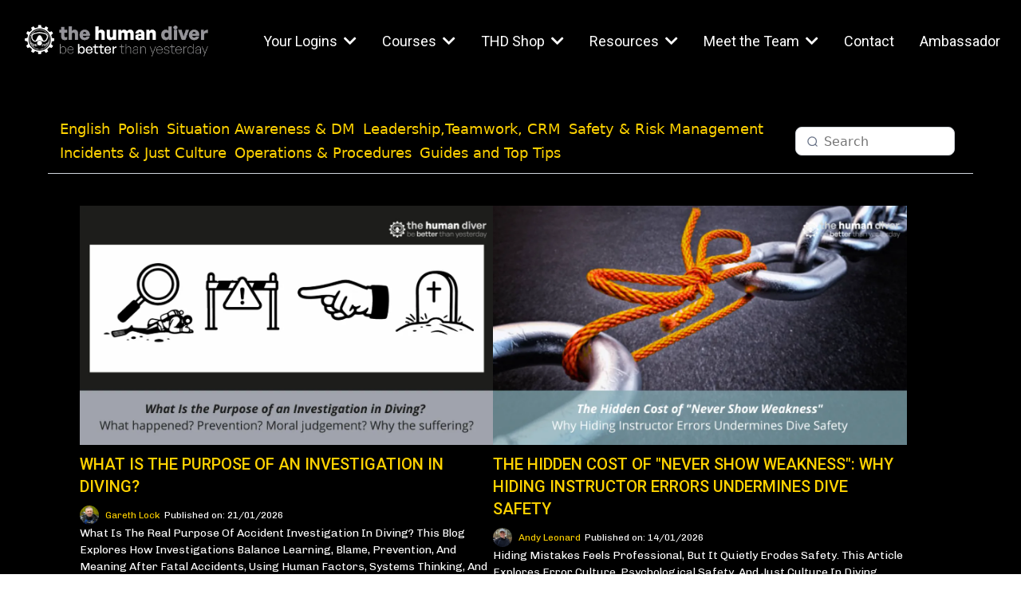

--- FILE ---
content_type: text/html; charset=utf-8
request_url: https://www.thehumandiver.com/blog/?page=26
body_size: 31167
content:
<!DOCTYPE html><html  lang="en"><head><meta charset="utf-8"><meta name="viewport" content="width=device-width, initial-scale=1"><link rel="preconnect" href="https://fonts.gstatic.com/" crossorigin="anonymous"><style> 

 :root{ --primary: #37ca37;
--secondary: #188bf6;
--white: #ffffff;
--gray: #cbd5e0;
--black: #000000;
--red: #e93d3d;
--orange: #f6ad55;
--yellow: #faf089;
--green: #9ae6b4;
--teal: #81e6d9;
--malibu: #63b3ed;
--indigo: #757BBD;
--purple: #d6bcfa;
--pink: #fbb6ce;
--transparent: transparent;
--overlay: rgba(0, 0, 0, 0.5);
--color-lttnix6j: #9ACEFCFF;
--cobalt: #155eef;
--smoke: #f5f5f5;
--color-lx2q00eu: #8893A8;
--color-lx2prsc2: #000321;
--color-vwdqvkug: #ffd200ff;
--inter: 'Inter';
--space-grotesk: 'Space Grotesk';
--arial: 'Arial';
--lato: 'Lato';
--open-sans: 'Open Sans';
--montserrat: 'Montserrat';
--roboto: 'Roboto';
--chivo: 'Chivo';
--raleway: 'Raleway';
--headlinefont: 'Roboto';
--contentfont: 'Chivo';
--text-color: #000000;
--link-color: #188bf6; } .bg-fixed{bottom:0;top:0;left:0;right:0;position:fixed;overflow:auto;background-color:var(--white)} 
            
            .drop-zone-draggable .hl_main_popup{padding:20px;margin-top:0;border-color:var(--gray);border-width:10px;border-style:solid;background-color:var(--white);width:720px}
            
          
#hl_main_popup.popup-body{position:absolute!important;left:50%!important;bottom:auto!important;transform:translate(-50%,0)!important;right:auto!important;padding:20px;margin-top:0;border-color:var(--gray);border-width:10px;border-style:solid;background-color:var(--white);width:720px}.--mobile #hl_main_popup.popup-body{width:380px!important}@media screen and (min-width:0px) and (max-width:480px){#hl_main_popup.popup-body{width:380px!important}} 
            
            .drop-zone-draggable .hl_main_popup-7v85Sp6cVO{padding:20px;margin-top:0;border-color:var(--gray);border-width:10px;border-style:solid;background-color:var(--white);width:720px}
            
          
#hl_main_popup-7v85Sp6cVO.popup-body{position:absolute!important;left:50%!important;bottom:auto!important;transform:translate(-50%,0)!important;right:auto!important;padding:20px;margin-top:0;border-color:var(--gray);border-width:10px;border-style:solid;background-color:var(--white);width:720px}.--mobile #hl_main_popup-7v85Sp6cVO.popup-body{width:380px!important}@media screen and (min-width:0px) and (max-width:480px){#hl_main_popup-7v85Sp6cVO.popup-body{width:380px!important}} @import url('https://fonts.googleapis.com/css2?family=Bebas+Neue&display=swap');
/*BLUEMANGOES*/ 
 /* ---- uni header styles ----- */ 
:root{--white:#ffffff;--black:#000000;--transparent:transparent;--color-lx2q00eu:#8893A8}.hl_page-preview--content .col-5xssEy1ZTI,.hl_page-preview--content .row-aKnKGkC0SP,.hl_page-preview--content .section-siss0Mqa6M{box-shadow:none;padding:0;margin:0;background-color:var(--black);backdrop-filter:none;border-color:var(--black);border-width:2px;border-style:solid}.hl_page-preview--content .col-5xssEy1ZTI,.hl_page-preview--content .row-aKnKGkC0SP{margin:0 auto;padding:10px 5px 0;background-color:var(--transparent);width:100%}.hl_page-preview--content .col-5xssEy1ZTI{padding:10px 5px;margin:0}.hl_page-preview--content .nav-menu-v2-NaV5D5rCvM{width:100%;height:auto;flex:0 0 auto!important}.hl_page-preview--content .cnav-menu-v2-NaV5D5rCvM{font-family:var(--headlinefont);padding:8px 10px;margin:0;item-padding-top:0;item-padding-bottom:0;item-padding-left:16px;item-padding-right:16px;item-margin-top:0;item-margin-bottom:0;item-margin-left:0;item-margin-right:0;line-height:1.3em;text-transform:none;letter-spacing:0;text-align:left;font-weight:400;background-color:var(--black);mobile-background-color:var(--black);popup-background-color:var(--white);mobile-popup-background-color:var(--black);color:var(--white);hover-background-color:var(--transparent);hover-text-color:var(--white);bold-text-color:var(--black);italic-text-color:var(--black);underline-text-color:var(--black);icon-color:var(--white);cart-icon-color:var(--black);user-icon-color:var(--black);cart-icon-active-color:var(--black);submenu-background-color:var(--black);submenu-mobile-background-color:var(--black);submenu-color:var(--white);submenu-hover-background-color:var(--black);submenu-hover-text-color:var(--color-lx2q00eu);nav-menu-item-spacing-x:20px;nav-menu-item-spacing-y:0;nav-menu-align:left;sub-menu-align:center;sub-menu-style:popover;border-color:#000;border-style:solid;border-width:0;border-radius:0;item-border-color:#000;item-border-style:solid;item-border-width:1px;item-border-radius:5px;box-shadow:none;item-box-shadow:none}#section-siss0Mqa6M>.inner{max-width:100%}#col-5xssEy1ZTI>.inner{flex-direction:column;justify-content:center;align-items:inherit;flex-wrap:nowrap}#nav-menu-v2-NaV5D5rCvM .mega-menu-container{font-weight:400;font-size:18px;justify-content:flex-start;flex-direction:row;background-color:var(--black)}#nav-menu-v2-NaV5D5rCvM .nav-menu-mobile{display:none}#nav-menu-v2-NaV5D5rCvM .nav-menu-desktop{display:flex}#nav-menu-v2-NaV5D5rCvM .x-icon{display:none}#nav-menu-v2-NaV5D5rCvM .menu-layout{flex-direction:row}#nav-menu-v2-NaV5D5rCvM .nav-spacing-x{margin-left:20px}#nav-menu-v2-NaV5D5rCvM .menu-item-builder-title,#nav-menu-v2-NaV5D5rCvM .menu-item-title:hover{background-color:var(--transparent);color:var(--white)}#nav-menu-v2-NaV5D5rCvM .menu-item-builder-title-icon>span::after,#nav-menu-v2-NaV5D5rCvM .menu-item-title-icon>span::after{color:inherit;content:"";font-family:"Font Awesome 5 Free";font-weight:700;font-size:18px;display:inline-block;margin-left:.25rem;transition:transform .3s ease}#nav-menu-v2-NaV5D5rCvM .menu-item-builder-title-icon-hover>span::after,#nav-menu-v2-NaV5D5rCvM .menu-item-title-icon:hover>span::after{transform:rotate(180deg)}#nav-menu-v2-NaV5D5rCvM .menu-item-builder>.submenu-builder,#nav-menu-v2-NaV5D5rCvM .menu-item:hover>.mega-menu,#nav-menu-v2-NaV5D5rCvM .menu-item:hover>.submenu,#nav-menu-v2-NaV5D5rCvM .submenu:hover{visibility:visible;opacity:1}#nav-menu-v2-NaV5D5rCvM .submenu,#nav-menu-v2-NaV5D5rCvM .submenu-builder{position:absolute;z-index:10;visibility:hidden;opacity:0;transition:visibility 0s,opacity .3s ease-in}#nav-menu-v2-NaV5D5rCvM .submenu-content-container{margin:0;padding-top:0;padding-bottom:0;background-color:var(--black);border-width:1px;border-color:#000!important;border-style:solid;border-radius:5px;box-shadow:none}#nav-menu-v2-NaV5D5rCvM .submenu-column{display:block;grid-template-columns:1fr 1fr;row-gap:0;column-gap:0}#nav-menu-v2-NaV5D5rCvM .submenu-item{padding-left:16px;padding-right:16px;margin-bottom:0;color:var(--white)}#nav-menu-v2-NaV5D5rCvM .submenu-column>li:last-child,#nav-menu-v2-NaV5D5rCvM .submenu-column>li:last-child .submenu-item{margin-bottom:0}#nav-menu-v2-NaV5D5rCvM .submenu-item:hover{background-color:var(--black);color:var(--color-lx2q00eu)}#nav-menu-v2-NaV5D5rCvM .user-icon{color:var(--black)}#nav-menu-v2-NaV5D5rCvM .mega-menu{visibility:hidden;opacity:0;transition:visibility 0s,opacity .3s ease-in;position:absolute;left:0;z-index:999}#nav-menu-v2-NaV5D5rCvM .mega-menu:hover{visibility:visible;opacity:1}#nav-menu-v2-NaV5D5rCvM .mega-menu-builder{position:absolute;left:0}#nav-menu-v2-NaV5D5rCvM .items-cart,#nav-menu-v2-NaV5D5rCvM .items-cart-active{color:var(--black)}#nav-menu-v2-NaV5D5rCvM .cart-search-desktop{display:list-item}#nav-menu-v2-NaV5D5rCvM .cart-search-mobile{display:none}#nav-menu-v2-NaV5D5rCvM .nav-search-wrapper,#nav-menu-v2-NaV5D5rCvM .search-bar-container{background-color:var(--white)}#nav-menu-v2-NaV5D5rCvM .hl-autocomplete-input{border:1px solid #cacaca;margin:1px;border-radius:16px}#nav-menu-v2-NaV5D5rCvM .hl-autocomplete{font-family:inherit}#nav-menu-v2-NaV5D5rCvM .hl-autocomplete-button{background:#fff}#nav-menu-v2-NaV5D5rCvM .hl-autocomplete-input-wrapper{color:#000;background-color:#fff}#nav-menu-v2-NaV5D5rCvM .hl-autocomplete-results{border:1px solid #cacaca;border-top:none;border-radius:16px;border-top-left-radius:0;border-top-right-radius:0;color:var(--black);background-color:var(--white)}#nav-menu-v2-NaV5D5rCvM .hl-autocomplete-input:hover{border-width:1.5px;margin:.5px}#nav-menu-v2-NaV5D5rCvM .hl-autocomplete-input:focus-within{border-width:2px;margin:0}@media screen and (min-width:0px) and (max-width:480px){#nav-menu-v2-NaV5D5rCvM .mega-menu-container{font-weight:400;font-size:18px;background-color:var(--black)}#nav-menu-v2-NaV5D5rCvM .menu-item-builder>.submenu-builder,#nav-menu-v2-NaV5D5rCvM .nav-menu-mobile{display:block}#nav-menu-v2-NaV5D5rCvM .nav-menu-mobile span::before{cursor:pointer;color:var(--white);content:"";font-family:"Font Awesome 5 Free";font-weight:700;font-size:18px}#nav-menu-v2-NaV5D5rCvM .nav-menu-desktop{display:block;position:fixed;width:100%;height:100vh;overflow-y:scroll;z-index:999;left:0;top:0;padding-left:1rem;padding-right:1rem;background-color:var(--black);padding-bottom:8rem}#nav-menu-v2-NaV5D5rCvM .hide-popup{display:none!important}#nav-menu-v2-NaV5D5rCvM .x-icon{display:flex}#nav-menu-v2-NaV5D5rCvM .submenu-content-container{margin:0;background-color:var(--black);padding:0 16px;border:0;box-shadow:none}#nav-menu-v2-NaV5D5rCvM .nav-spacing-x{margin-left:0;margin-bottom:20px}#nav-menu-v2-NaV5D5rCvM .menu-item-title-icon{position:relative;padding-right:calc(18px*2);white-space:normal!important;text-wrap:wrap!important}#nav-menu-v2-NaV5D5rCvM .menu-item-title-icon>span::after{font-size:18px;position:absolute;right:.375rem}#nav-menu-v2-NaV5D5rCvM .menu-item-title-icon-rotate>span::after{transform:rotate(180deg)!important}#nav-menu-v2-NaV5D5rCvM .menu-item-title-icon-rotate-reverse>span::after{transform:rotate(0deg)!important}#nav-menu-v2-NaV5D5rCvM .submenu{display:none;position:static;z-index:unset;visibility:visible;opacity:1;transition:visibility 0s,opacity .3s ease-in}#nav-menu-v2-NaV5D5rCvM .submenu-item{white-space:normal!important;text-wrap:wrap!important}#nav-menu-v2-NaV5D5rCvM .submenu-mobile-active{display:block}#nav-menu-v2-NaV5D5rCvM .submenu-builder{display:none;position:static;z-index:none;visibility:visible;opacity:1;transition:none}#nav-menu-v2-NaV5D5rCvM .itemTarget{border:0!important;border-radius:unset!important;box-shadow:none!important}#nav-menu-v2-NaV5D5rCvM .mega-menu{display:none;visibility:visible;opacity:1;position:static;left:unset;bottom:unset;z-index:unset;transition:visibility 0s,opacity .3s ease-in}#nav-menu-v2-NaV5D5rCvM .mega-menu-mobile-active{display:block}#nav-menu-v2-NaV5D5rCvM .mega-menu-builder{position:static;left:unset;bottom:unset;z-index:unset}#nav-menu-v2-NaV5D5rCvM .cart-search-desktop{display:none}#nav-menu-v2-NaV5D5rCvM .cart-search-mobile{display:flex}#nav-menu-v2-NaV5D5rCvM .nav-search-wrapper,#nav-menu-v2-NaV5D5rCvM .search-bar-container{background-color:var(--black)}} 
 /* ---- Section styles ----- */ 
:root{--black:#000000;--transparent:transparent;--color-vwdqvkug:#ffd200ff}.hl_page-preview--content .section-OLrG3dZWk{padding:20px 0;margin:0;background-color:var(--black);border-color:var(--black);border-width:2px;border-style:solid}@media screen and (min-width:0px) and (max-width:480px){.hl_page-preview--content .section-OLrG3dZWk{padding-left:0!important}}.hl_page-preview--content .col-CtAlMUOmNi,.hl_page-preview--content .row-h05aFbMC9C{margin:0 auto;padding:15px 0;background-color:var(--transparent);border-color:var(--black);border-width:2px;border-style:solid;width:100%}.hl_page-preview--content .col-CtAlMUOmNi{padding:10px 5px;margin:0}.hl_page-preview--content .cblog-post-0Uq8uxxeAh{padding:10px;margin-top:0;margin-bottom:0;border-color:var(--black);border-style:solid;border-width:2px}.hl_page-preview--content .ccategory-navigation-nzodaBJmQv{padding:10px;margin-top:0;color:var(--color-vwdqvkug);secondary-color:var(--blue);line-height:1.3em;text-transform:none;letter-spacing:0;text-align:center;border-color:var(--black);border-style:solid;border-width:2px;background-color:var(--transparent);nav-menu-item-spacing-x:5px;nav-menu-item-spacing-y:5px;font-weight:700;box-shadow:none}#section-OLrG3dZWk>.inner{max-width:1170px}#col-CtAlMUOmNi>.inner{flex-direction:column;justify-content:center;align-items:inherit;flex-wrap:nowrap}#blog-post-0Uq8uxxeAh .blog-image{background-color:#fff;border-radius:0;padding:0;margin:0 0 10px}#blog-post-0Uq8uxxeAh .blog-image-corner{border-radius:0}@media screen and (min-width:0px) and (max-width:480px){#blog-post-0Uq8uxxeAh .blog-image{padding:0;margin:0 0 10px}}#blog-post-0Uq8uxxeAh .hl-blog-post-home{background-color:#000000ff;padding:40px;margin:0 0 20px}@media screen and (min-width:0px) and (max-width:480px){#blog-post-0Uq8uxxeAh .hl-blog-post-home{padding:40px 10px;margin:0 0 20px}}#blog-post-0Uq8uxxeAh .blog-tag{background-color:#fefefeff;padding:5px;margin:10px 5px 10px 0;font-family:var(--contentfont);font-size:12px;font-weight:400;color:#000000ff;font-style:undefined;text-transform:capitalize;text-decoration:undefined}@media screen and (min-width:0px) and (max-width:480px){#blog-post-0Uq8uxxeAh .blog-tag{padding:5px;margin:0 5px 0 0}}#blog-post-0Uq8uxxeAh .blog-author-image{border-radius:20px}#blog-post-0Uq8uxxeAh .blog-author{padding:0;font-family:var(--contentfont);font-size:12px;font-weight:400;color:#ffd200ff;font-style:undefined;text-transform:undefined;margin:0 5px 0 0;text-decoration:undefined}@media screen and (min-width:0px) and (max-width:480px){#blog-post-0Uq8uxxeAh .blog-author{padding:0;margin:0 5px 10px 0}}#blog-post-0Uq8uxxeAh .blog-heading{padding:0;font-family:var(--headlinefont);font-size:32px;font-weight:700!important;color:#ffd200ff;font-style:none;text-transform:uppercase;margin:0 0 40px;text-decoration:none}@media screen and (min-width:0px) and (max-width:480px){#blog-post-0Uq8uxxeAh .blog-heading{padding:0;margin:0 0 40px}}#blog-post-0Uq8uxxeAh .blog-title{padding:0;font-family:var(--headlinefont);font-size:20px;font-weight:500!important;color:#ffd200ff;font-style:bold;text-transform:uppercase;margin:0 0 10px;text-decoration:undefined}@media screen and (min-width:0px) and (max-width:480px){#blog-post-0Uq8uxxeAh .blog-title{padding:0;margin:0 0 10px}}#blog-post-0Uq8uxxeAh .blog-description{padding:0;font-family:var(--contentfont);font-size:14px;font-weight:400!important;color:#ffffffff;font-style:undefined;text-transform:capitalize;margin:0;text-decoration:undefined}@media screen and (min-width:0px) and (max-width:480px){#blog-post-0Uq8uxxeAh .blog-description{padding:0;margin:0 0 10px}}#blog-post-0Uq8uxxeAh .blog-publish-date{padding:0;font-family:var(--contentfont);font-size:12px;font-weight:400!important;color:#ffffffff;font-style:undefined;text-transform:undefined;margin:0;text-decoration:undefined}@media screen and (min-width:0px) and (max-width:480px){#blog-post-0Uq8uxxeAh .blog-publish-date{padding:0;margin:0 0 10px}}#blog-post-0Uq8uxxeAh .blog-button{background-color:#ffd200ff;padding:0;font-family:var(--headlinefont);font-size:16px;font-weight:300;color:#000000ff;font-style:undefined;text-transform:capitalize;border-radius:6px;margin:0 0 10px;text-decoration:undefined}#blog-post-0Uq8uxxeAh .blog-button-icon{color:#000000ff}@media screen and (min-width:0px) and (max-width:480px){#blog-post-0Uq8uxxeAh .blog-button{padding:0;margin:10px 0}}#category-navigation-nzodaBJmQv{font-family:var(--contentfont);border-bottom:1px solid #d0d5dd}#category-navigation-nzodaBJmQv .hl-category-nav-menu-text{font-size:18px;font-weight:400}@media screen and (min-width:0px) and (max-width:480px){#category-navigation-nzodaBJmQv .hl-category-nav-menu-text{font-size:18px;font-weight:undefined}}#category-navigation-nzodaBJmQv .hl-category-nav-menu-text{color:var(--color-vwdqvkug)}#category-navigation-nzodaBJmQv .hl-category-nav-menu-text-active-category,#category-navigation-nzodaBJmQv .hl-category-nav-menu-text:hover{color:var(--blue)}#category-navigation-nzodaBJmQv .hl-category-nav-menu-text{padding:5px} 
 /* ---- uni footer styles ----- */ 
:root{--transparent:transparent;--white:#ffffff;--black:#000000;--green:#9ae6b4;--color-lx2q00eu:#8893A8;--color-lx2prsc2:#000321}.hl_page-preview--content .section-g-Br8ogUuj{box-shadow:none;padding:40px 0;margin:0;background-color:var(--black);border-color:var(--black);border-width:2px;border-style:solid}.hl_page-preview--content .row-v3Wx770xG0{margin:0 auto;box-shadow:none;padding:10px 5px;backdrop-filter:none;width:100%}.hl_page-preview--content .col-H2PBayfZTV,.hl_page-preview--content .cparagraph-w4C8BYuEuq,.hl_page-preview--content .row-v3Wx770xG0{background-color:var(--transparent);border-color:var(--black);border-width:2px;border-style:solid}.hl_page-preview--content .col-H2PBayfZTV{box-shadow:none;padding:10px 5px;backdrop-filter:none;width:100%;margin:0}.hl_page-preview--content #paragraph-w4C8BYuEuq{margin-top:0;margin-bottom:0}.hl_page-preview--content .cparagraph-w4C8BYuEuq{font-family:var(--contentfont);color:var(--color-lx2q00eu);icon-color:var(--text-color);font-weight:400;padding:0;opacity:1;text-shadow:0 0 0 transparent;line-height:1.5em;text-transform:none;letter-spacing:0;text-align:center;inline-colors:var(--color-lx2q00eu)}.hl_page-preview--content .col-BsCNNPUp-M,.hl_page-preview--content .row-ufTqaIe9v3{margin:40px auto 0;box-shadow:none;padding:15px 10px;background-color:var(--transparent);border-color:var(--black);border-width:2px;border-style:solid;width:90%}.hl_page-preview--content .col-BsCNNPUp-M{padding:10px 5px;width:43%;margin:0}.hl_page-preview--content .image-CW1aaWhwCX{margin:0;width:auto;height:auto}.hl_page-preview--content .image-CW1aaWhwCX .image-container img{box-shadow:none;width:350px;height:auto}.hl_page-preview--content .cimage-CW1aaWhwCX{padding:10px;background-color:var(--transparent);opacity:1;text-align:center}.hl_page-preview--content .col-DxNFFjqq_Q{box-shadow:none;padding:10px 5px;background-color:var(--transparent);width:23.8%;border-color:var(--black);border-width:2px;border-style:solid;margin:0}.hl_page-preview--content .button-8K4u2E0aNg{margin:0 0 10px;text-align:left}.hl_page-preview--content .cbutton-8K4u2E0aNg{font-family:var(--contentfont);background-color:var(--transparent);color:var(--white);secondary-color:var(--black);text-decoration:none;padding:0;border-color:var(--green);border-width:2px;border-style:solid;letter-spacing:0;width:auto%;box-shadow:none;text-shadow:none}.hl_page-preview--content .button-6VU1HcIUCP{margin:0 0 10px;text-align:left}.hl_page-preview--content .cbutton-6VU1HcIUCP{font-family:var(--contentfont);background-color:var(--transparent);color:var(--white);secondary-color:var(--black);text-decoration:none;padding:0;border-color:var(--green);border-width:2px;border-style:solid;letter-spacing:0;width:auto%;box-shadow:none;text-shadow:none}.hl_page-preview--content #sub-heading-3Np73M1_JA,.hl_page-preview--content #sub-heading-BubUuyTEfJ{margin:0 0 20px}.hl_page-preview--content .col-z5rR1Pv5TB,.hl_page-preview--content .csub-heading-3Np73M1_JA{box-shadow:none;background-color:var(--transparent);border-color:var(--black);border-width:2px;border-style:solid}.hl_page-preview--content .csub-heading-3Np73M1_JA{font-family:var(--headlinefont);color:var(--white);icon-color:var(--color-lx2prsc2);font-weight:400;padding:0;opacity:1;text-shadow:none;line-height:1.3em;letter-spacing:0;text-align:left}.hl_page-preview--content .col-z5rR1Pv5TB{padding:10px 5px;width:33.4%;margin:0}.hl_page-preview--content .button-zABRmDwpP-{margin:0 0 10px;text-align:left}.hl_page-preview--content .cbutton-zABRmDwpP-{font-family:var(--contentfont);background-color:var(--transparent);color:var(--white);secondary-color:var(--black);text-decoration:none;padding:0;border-color:var(--green);border-width:2px;border-style:solid;letter-spacing:0;width:auto%;box-shadow:none;text-shadow:none}.hl_page-preview--content .button-VLMqPvpt0R{margin:0 0 10px;text-align:left}.hl_page-preview--content .cbutton-VLMqPvpt0R{font-family:var(--contentfont);background-color:var(--transparent);color:var(--white);secondary-color:var(--black);text-decoration:none;padding:0;border-color:var(--green);border-width:2px;border-style:solid;letter-spacing:0;width:auto%;box-shadow:none;text-shadow:none}.hl_page-preview--content .button-v0AfVwt5Od{margin:0 0 10px;text-align:left}.hl_page-preview--content .cbutton-v0AfVwt5Od{font-family:var(--contentfont);background-color:var(--transparent);color:var(--white);secondary-color:var(--black);text-decoration:none;padding:0;border-color:var(--green);border-width:2px;border-style:solid;letter-spacing:0;width:auto%;box-shadow:none;text-shadow:none}.hl_page-preview--content .button-BeU-OTUMiQ{margin:0 0 10px;text-align:left}.hl_page-preview--content .cbutton-BeU-OTUMiQ{font-family:var(--contentfont);background-color:var(--transparent);color:var(--white);secondary-color:var(--black);text-decoration:none;padding:0;border-color:var(--green);border-width:2px;border-style:solid;letter-spacing:0;width:auto%;box-shadow:none;text-shadow:none}.hl_page-preview--content .button-QAdVY66Jo9{margin:0 0 10px;text-align:left}.hl_page-preview--content .cbutton-QAdVY66Jo9{font-family:var(--contentfont);background-color:var(--transparent);color:var(--white);secondary-color:var(--black);text-decoration:none;padding:0;border-color:var(--green);border-width:2px;border-style:solid;letter-spacing:0;width:auto%;box-shadow:none;text-shadow:none}.hl_page-preview--content .button-_D57o8wX68{margin:0 0 10px;text-align:left}.hl_page-preview--content .cbutton-_D57o8wX68{font-family:var(--contentfont);background-color:var(--transparent);color:var(--white);secondary-color:var(--black);text-decoration:none;padding:0;border-color:var(--green);border-width:2px;border-style:solid;letter-spacing:0;width:auto%;box-shadow:none;text-shadow:none}.hl_page-preview--content .button-wKGUnybp_k{margin:0 0 10px;text-align:left}.hl_page-preview--content .cbutton-wKGUnybp_k{font-family:var(--contentfont);background-color:var(--transparent);color:var(--white);secondary-color:var(--black);text-decoration:none;padding:0;border-color:var(--green);border-width:2px;border-style:solid;letter-spacing:0;width:auto%;box-shadow:none;text-shadow:none}.hl_page-preview--content .button-lg7qQycLl1{margin:0 0 10px;text-align:left}.hl_page-preview--content .cbutton-lg7qQycLl1{font-family:var(--contentfont);background-color:var(--transparent);color:var(--white);secondary-color:var(--black);text-decoration:none;padding:0;border-color:var(--green);border-width:2px;border-style:solid;letter-spacing:0;width:auto%;box-shadow:none;text-shadow:none}.hl_page-preview--content .button-KHAz5dEzkc{margin:0 0 10px;text-align:left}.hl_page-preview--content .cbutton-KHAz5dEzkc,.hl_page-preview--content .csub-heading-BubUuyTEfJ{background-color:var(--transparent);color:var(--white);box-shadow:none;padding:0;text-shadow:none;border-width:2px;border-style:solid;letter-spacing:0}.hl_page-preview--content .cbutton-KHAz5dEzkc{font-family:var(--contentfont);secondary-color:var(--black);text-decoration:none;border-color:var(--green);width:auto%}.hl_page-preview--content .csub-heading-BubUuyTEfJ{font-family:var(--headlinefont);icon-color:var(--color-lx2prsc2);font-weight:400;opacity:1;border-color:var(--black);line-height:1.3em;text-align:left}#section-g-Br8ogUuj>.inner{max-width:100%}#col-H2PBayfZTV>.inner{flex-direction:column;justify-content:center;align-items:inherit;flex-wrap:nowrap}.paragraph-w4C8BYuEuq{font-weight:400}.paragraph-w4C8BYuEuq a,.paragraph-w4C8BYuEuq a *,.sub-heading-3Np73M1_JA a,.sub-heading-3Np73M1_JA a *,.sub-heading-BubUuyTEfJ a,.sub-heading-BubUuyTEfJ a *{color:var(--link-color);text-decoration:none}.paragraph-w4C8BYuEuq a u,.paragraph-w4C8BYuEuq a:hover,.sub-heading-3Np73M1_JA a u,.sub-heading-3Np73M1_JA a:hover,.sub-heading-BubUuyTEfJ a u,.sub-heading-BubUuyTEfJ a:hover{text-decoration:underline}.paragraph-w4C8BYuEuq a s,.sub-heading-3Np73M1_JA a s,.sub-heading-BubUuyTEfJ a s{text-decoration:line-through}@media screen and (min-width:0px) and (max-width:480px){.paragraph-w4C8BYuEuq h1,.paragraph-w4C8BYuEuq h2,.paragraph-w4C8BYuEuq h3,.paragraph-w4C8BYuEuq h4,.paragraph-w4C8BYuEuq h5,.paragraph-w4C8BYuEuq h6,.paragraph-w4C8BYuEuq ul li,.paragraph-w4C8BYuEuq.text-output{font-size:12px!important;font-weight:400}}@media screen and (min-width:481px) and (max-width:10000px){.paragraph-w4C8BYuEuq h1,.paragraph-w4C8BYuEuq h2,.paragraph-w4C8BYuEuq h3,.paragraph-w4C8BYuEuq h4,.paragraph-w4C8BYuEuq h5,.paragraph-w4C8BYuEuq h6,.paragraph-w4C8BYuEuq ul li,.paragraph-w4C8BYuEuq.text-output{font-size:12px!important;font-weight:400}}.paragraph-w4C8BYuEuq.text-output h1:first-child:before,.paragraph-w4C8BYuEuq.text-output h2:first-child:before,.paragraph-w4C8BYuEuq.text-output h3:first-child:before,.paragraph-w4C8BYuEuq.text-output h4:first-child:before,.paragraph-w4C8BYuEuq.text-output h5:first-child:before,.paragraph-w4C8BYuEuq.text-output h6:first-child:before,.paragraph-w4C8BYuEuq.text-output p:first-child:before{color:var(--text-color);content:'\';
    font-family: '';margin-right:5px;font-weight:700}#col-BsCNNPUp-M>.inner,#col-DxNFFjqq_Q>.inner,#col-z5rR1Pv5TB>.inner{flex-direction:column;justify-content:flex-start;align-items:inherit;flex-wrap:nowrap}@media screen and (min-width:481px) and (max-width:10000px){.button-8K4u2E0aNg .button-icon-end,.button-8K4u2E0aNg .button-icon-start,.button-8K4u2E0aNg .main-heading-button{font-size:15px;font-weight:400}.button-8K4u2E0aNg .button-icon-start{margin-right:5px}.button-8K4u2E0aNg .button-icon-end{margin-left:5px}.button-8K4u2E0aNg .sub-heading-button{font-size:15px;color:var(--black);font-weight:400}}@media screen and (min-width:0px) and (max-width:480px){.button-8K4u2E0aNg .button-icon-end,.button-8K4u2E0aNg .button-icon-start,.button-8K4u2E0aNg .main-heading-button{font-size:15px;font-weight:400}.button-8K4u2E0aNg .button-icon-start{margin-right:5px}.button-8K4u2E0aNg .button-icon-end{margin-left:5px}.button-8K4u2E0aNg .sub-heading-button{font-size:15px;color:var(--black);font-weight:undefined}}@media screen and (min-width:481px) and (max-width:10000px){.button-6VU1HcIUCP .button-icon-end,.button-6VU1HcIUCP .button-icon-start,.button-6VU1HcIUCP .main-heading-button{font-size:15px;font-weight:400}.button-6VU1HcIUCP .button-icon-start{margin-right:5px}.button-6VU1HcIUCP .button-icon-end{margin-left:5px}.button-6VU1HcIUCP .sub-heading-button{font-size:15px;color:var(--black);font-weight:400}}@media screen and (min-width:0px) and (max-width:480px){.button-6VU1HcIUCP .button-icon-end,.button-6VU1HcIUCP .button-icon-start,.button-6VU1HcIUCP .main-heading-button{font-size:15px;font-weight:400}.button-6VU1HcIUCP .button-icon-start{margin-right:5px}.button-6VU1HcIUCP .button-icon-end{margin-left:5px}.button-6VU1HcIUCP .sub-heading-button{font-size:15px;color:var(--black);font-weight:undefined}}.sub-heading-3Np73M1_JA,.sub-heading-BubUuyTEfJ{font-weight:600}.sub-heading-3Np73M1_JA em,.sub-heading-3Np73M1_JA strong,.sub-heading-3Np73M1_JA u,.sub-heading-BubUuyTEfJ em,.sub-heading-BubUuyTEfJ strong,.sub-heading-BubUuyTEfJ u{color:var(--color-lx2prsc2)}@media screen and (min-width:0px) and (max-width:480px){.sub-heading-3Np73M1_JA h1,.sub-heading-3Np73M1_JA h2,.sub-heading-3Np73M1_JA h3,.sub-heading-3Np73M1_JA h4,.sub-heading-3Np73M1_JA h5,.sub-heading-3Np73M1_JA h6,.sub-heading-3Np73M1_JA ul li,.sub-heading-3Np73M1_JA.text-output{font-size:17px!important;font-weight:600}}@media screen and (min-width:481px) and (max-width:10000px){.sub-heading-3Np73M1_JA h1,.sub-heading-3Np73M1_JA h2,.sub-heading-3Np73M1_JA h3,.sub-heading-3Np73M1_JA h4,.sub-heading-3Np73M1_JA h5,.sub-heading-3Np73M1_JA h6,.sub-heading-3Np73M1_JA ul li,.sub-heading-3Np73M1_JA.text-output{font-size:17px!important;font-weight:600}}.sub-heading-3Np73M1_JA.text-output h1:first-child:before,.sub-heading-3Np73M1_JA.text-output h2:first-child:before,.sub-heading-3Np73M1_JA.text-output h3:first-child:before,.sub-heading-3Np73M1_JA.text-output h4:first-child:before,.sub-heading-3Np73M1_JA.text-output h5:first-child:before,.sub-heading-3Np73M1_JA.text-output h6:first-child:before,.sub-heading-3Np73M1_JA.text-output p:first-child:before,.sub-heading-BubUuyTEfJ.text-output h1:first-child:before,.sub-heading-BubUuyTEfJ.text-output h2:first-child:before,.sub-heading-BubUuyTEfJ.text-output h3:first-child:before,.sub-heading-BubUuyTEfJ.text-output h4:first-child:before,.sub-heading-BubUuyTEfJ.text-output h5:first-child:before,.sub-heading-BubUuyTEfJ.text-output h6:first-child:before,.sub-heading-BubUuyTEfJ.text-output p:first-child:before{color:var(--color-lx2prsc2);content:'\';
    font-family: '';margin-right:5px;font-weight:700}@media screen and (min-width:481px) and (max-width:10000px){.button-zABRmDwpP- .button-icon-end,.button-zABRmDwpP- .button-icon-start,.button-zABRmDwpP- .main-heading-button{font-size:15px;font-weight:400}.button-zABRmDwpP- .button-icon-start{margin-right:5px}.button-zABRmDwpP- .button-icon-end{margin-left:5px}.button-zABRmDwpP- .sub-heading-button{font-size:15px;color:var(--black);font-weight:400}}@media screen and (min-width:0px) and (max-width:480px){.button-zABRmDwpP- .button-icon-end,.button-zABRmDwpP- .button-icon-start,.button-zABRmDwpP- .main-heading-button{font-size:15px;font-weight:400}.button-zABRmDwpP- .button-icon-start{margin-right:5px}.button-zABRmDwpP- .button-icon-end{margin-left:5px}.button-zABRmDwpP- .sub-heading-button{font-size:15px;color:var(--black);font-weight:undefined}}@media screen and (min-width:481px) and (max-width:10000px){.button-VLMqPvpt0R .button-icon-end,.button-VLMqPvpt0R .button-icon-start,.button-VLMqPvpt0R .main-heading-button{font-size:15px;font-weight:400}.button-VLMqPvpt0R .button-icon-start{margin-right:5px}.button-VLMqPvpt0R .button-icon-end{margin-left:5px}.button-VLMqPvpt0R .sub-heading-button{font-size:15px;color:var(--black);font-weight:400}}@media screen and (min-width:0px) and (max-width:480px){.button-VLMqPvpt0R .button-icon-end,.button-VLMqPvpt0R .button-icon-start,.button-VLMqPvpt0R .main-heading-button{font-size:15px;font-weight:400}.button-VLMqPvpt0R .button-icon-start{margin-right:5px}.button-VLMqPvpt0R .button-icon-end{margin-left:5px}.button-VLMqPvpt0R .sub-heading-button{font-size:15px;color:var(--black);font-weight:undefined}}@media screen and (min-width:481px) and (max-width:10000px){.button-v0AfVwt5Od .button-icon-end,.button-v0AfVwt5Od .button-icon-start,.button-v0AfVwt5Od .main-heading-button{font-size:15px;font-weight:400}.button-v0AfVwt5Od .button-icon-start{margin-right:5px}.button-v0AfVwt5Od .button-icon-end{margin-left:5px}.button-v0AfVwt5Od .sub-heading-button{font-size:15px;color:var(--black);font-weight:400}}@media screen and (min-width:0px) and (max-width:480px){.button-v0AfVwt5Od .button-icon-end,.button-v0AfVwt5Od .button-icon-start,.button-v0AfVwt5Od .main-heading-button{font-size:15px;font-weight:400}.button-v0AfVwt5Od .button-icon-start{margin-right:5px}.button-v0AfVwt5Od .button-icon-end{margin-left:5px}.button-v0AfVwt5Od .sub-heading-button{font-size:15px;color:var(--black);font-weight:undefined}}@media screen and (min-width:481px) and (max-width:10000px){.button-BeU-OTUMiQ .button-icon-end,.button-BeU-OTUMiQ .button-icon-start,.button-BeU-OTUMiQ .main-heading-button{font-size:15px;font-weight:400}.button-BeU-OTUMiQ .button-icon-start{margin-right:5px}.button-BeU-OTUMiQ .button-icon-end{margin-left:5px}.button-BeU-OTUMiQ .sub-heading-button{font-size:15px;color:var(--black);font-weight:400}}@media screen and (min-width:0px) and (max-width:480px){.button-BeU-OTUMiQ .button-icon-end,.button-BeU-OTUMiQ .button-icon-start,.button-BeU-OTUMiQ .main-heading-button{font-size:15px;font-weight:400}.button-BeU-OTUMiQ .button-icon-start{margin-right:5px}.button-BeU-OTUMiQ .button-icon-end{margin-left:5px}.button-BeU-OTUMiQ .sub-heading-button{font-size:15px;color:var(--black);font-weight:undefined}}@media screen and (min-width:481px) and (max-width:10000px){.button-QAdVY66Jo9 .button-icon-end,.button-QAdVY66Jo9 .button-icon-start,.button-QAdVY66Jo9 .main-heading-button{font-size:15px;font-weight:400}.button-QAdVY66Jo9 .button-icon-start{margin-right:5px}.button-QAdVY66Jo9 .button-icon-end{margin-left:5px}.button-QAdVY66Jo9 .sub-heading-button{font-size:15px;color:var(--black);font-weight:400}}@media screen and (min-width:0px) and (max-width:480px){.button-QAdVY66Jo9 .button-icon-end,.button-QAdVY66Jo9 .button-icon-start,.button-QAdVY66Jo9 .main-heading-button{font-size:15px;font-weight:400}.button-QAdVY66Jo9 .button-icon-start{margin-right:5px}.button-QAdVY66Jo9 .button-icon-end{margin-left:5px}.button-QAdVY66Jo9 .sub-heading-button{font-size:15px;color:var(--black);font-weight:undefined}}@media screen and (min-width:481px) and (max-width:10000px){.button-_D57o8wX68 .button-icon-end,.button-_D57o8wX68 .button-icon-start,.button-_D57o8wX68 .main-heading-button{font-size:15px;font-weight:400}.button-_D57o8wX68 .button-icon-start{margin-right:5px}.button-_D57o8wX68 .button-icon-end{margin-left:5px}.button-_D57o8wX68 .sub-heading-button{font-size:15px;color:var(--black);font-weight:400}}@media screen and (min-width:0px) and (max-width:480px){.button-_D57o8wX68 .button-icon-end,.button-_D57o8wX68 .button-icon-start,.button-_D57o8wX68 .main-heading-button{font-size:15px;font-weight:400}.button-_D57o8wX68 .button-icon-start{margin-right:5px}.button-_D57o8wX68 .button-icon-end{margin-left:5px}.button-_D57o8wX68 .sub-heading-button{font-size:15px;color:var(--black);font-weight:undefined}}@media screen and (min-width:481px) and (max-width:10000px){.button-wKGUnybp_k .button-icon-end,.button-wKGUnybp_k .button-icon-start,.button-wKGUnybp_k .main-heading-button{font-size:15px;font-weight:400}.button-wKGUnybp_k .button-icon-start{margin-right:5px}.button-wKGUnybp_k .button-icon-end{margin-left:5px}.button-wKGUnybp_k .sub-heading-button{font-size:15px;color:var(--black);font-weight:400}}@media screen and (min-width:0px) and (max-width:480px){.button-wKGUnybp_k .button-icon-end,.button-wKGUnybp_k .button-icon-start,.button-wKGUnybp_k .main-heading-button{font-size:15px;font-weight:400}.button-wKGUnybp_k .button-icon-start{margin-right:5px}.button-wKGUnybp_k .button-icon-end{margin-left:5px}.button-wKGUnybp_k .sub-heading-button{font-size:15px;color:var(--black);font-weight:undefined}}@media screen and (min-width:481px) and (max-width:10000px){.button-lg7qQycLl1 .button-icon-end,.button-lg7qQycLl1 .button-icon-start,.button-lg7qQycLl1 .main-heading-button{font-size:15px;font-weight:400}.button-lg7qQycLl1 .button-icon-start{margin-right:5px}.button-lg7qQycLl1 .button-icon-end{margin-left:5px}.button-lg7qQycLl1 .sub-heading-button{font-size:15px;color:var(--black);font-weight:400}}@media screen and (min-width:0px) and (max-width:480px){.button-lg7qQycLl1 .button-icon-end,.button-lg7qQycLl1 .button-icon-start,.button-lg7qQycLl1 .main-heading-button{font-size:15px;font-weight:400}.button-lg7qQycLl1 .button-icon-start{margin-right:5px}.button-lg7qQycLl1 .button-icon-end{margin-left:5px}.button-lg7qQycLl1 .sub-heading-button{font-size:15px;color:var(--black);font-weight:undefined}}@media screen and (min-width:481px) and (max-width:10000px){.button-KHAz5dEzkc .button-icon-end,.button-KHAz5dEzkc .button-icon-start,.button-KHAz5dEzkc .main-heading-button{font-size:15px;font-weight:400}.button-KHAz5dEzkc .button-icon-start{margin-right:5px}.button-KHAz5dEzkc .button-icon-end{margin-left:5px}.button-KHAz5dEzkc .sub-heading-button{font-size:15px;color:var(--black);font-weight:400}}@media screen and (min-width:0px) and (max-width:480px){.button-KHAz5dEzkc .button-icon-end,.button-KHAz5dEzkc .button-icon-start,.button-KHAz5dEzkc .main-heading-button{font-size:15px;font-weight:400}.button-KHAz5dEzkc .button-icon-start{margin-right:5px}.button-KHAz5dEzkc .button-icon-end{margin-left:5px}.button-KHAz5dEzkc .sub-heading-button{font-size:15px;color:var(--black);font-weight:undefined}}@media screen and (min-width:0px) and (max-width:480px){.sub-heading-BubUuyTEfJ h1,.sub-heading-BubUuyTEfJ h2,.sub-heading-BubUuyTEfJ h3,.sub-heading-BubUuyTEfJ h4,.sub-heading-BubUuyTEfJ h5,.sub-heading-BubUuyTEfJ h6,.sub-heading-BubUuyTEfJ ul li,.sub-heading-BubUuyTEfJ.text-output{font-size:17px!important;font-weight:600}}@media screen and (min-width:481px) and (max-width:10000px){.sub-heading-BubUuyTEfJ h1,.sub-heading-BubUuyTEfJ h2,.sub-heading-BubUuyTEfJ h3,.sub-heading-BubUuyTEfJ h4,.sub-heading-BubUuyTEfJ h5,.sub-heading-BubUuyTEfJ h6,.sub-heading-BubUuyTEfJ ul li,.sub-heading-BubUuyTEfJ.text-output{font-size:17px!important;font-weight:600}}

@import url('https://fonts.googleapis.com/css2?family=Bebas+Neue&display=swap');
/*BLUEMANGOES*/</style><link rel="stylesheet" href="https://fonts.googleapis.com/css?family=Lato:100,100i,200,200i,300,300i,400,400i,500,500i,600,600i,700,700i,800,800i,900,900i%7COpen%20Sans:100,100i,200,200i,300,300i,400,400i,500,500i,600,600i,700,700i,800,800i,900,900i%7CMontserrat:100,100i,200,200i,300,300i,400,400i,500,500i,600,600i,700,700i,800,800i,900,900i%7CRoboto:100,100i,200,200i,300,300i,400,400i,500,500i,600,600i,700,700i,800,800i,900,900i%7CInter:100,100i,200,200i,300,300i,400,400i,500,500i,600,600i,700,700i,800,800i,900,900i%7CChivo:100,100i,200,200i,300,300i,400,400i,500,500i,600,600i,700,700i,800,800i,900,900i%7CRaleway:100,100i,200,200i,300,300i,400,400i,500,500i,600,600i,700,700i,800,800i,900,900i&display=swap" media="print" onload="this.media='all'"><style>.nav-menu-ul{list-style-type:none;margin:0;padding:0}.mr-2{margin-right:.5rem}.justify-start{justify-content:flex-start}.flex-row{flex-direction:row}.py-2{padding-bottom:.5rem;padding-top:.5rem}.px-15{padding-right:.375rem}.pl-15,.px-15{padding-left:.375rem}.rounded-sm{border-radius:.125rem}.relative{position:relative}.text-nowrap{white-space:nowrap!important}.absolute{position:absolute}.min-w-24{min-width:6rem}.bottom-0{bottom:0}.py-4{padding-bottom:1rem;padding-top:1rem}.justify-center{justify-content:center}.w-7{width:1.75rem}.h-7{height:1.75rem}.w-5{width:1.25rem}.h-5{height:1.25rem}.no-inherit{background-color:initial;color:initial;font-family:revert;font-weight:400;letter-spacing:normal;line-height:normal;text-align:initial;text-transform:none}.mt-1{margin-top:.25rem}.mr-1{margin-right:.25rem}.cart-padding .items-text{padding-right:0}.touch-target{min-height:48px;min-width:48px}</style><style>.category-navigation{align-items:center;display:flex;justify-content:space-between;margin:auto;width:100%}.categories{align-items:center;display:flex;flex-wrap:wrap;gap:1rem}.categories a{text-decoration:none}.categories a:active{color:var(--secondary)}.hl-category-nav-menu-text{cursor:pointer}.disable-category{pointer-events:none}@media only screen and (max-width:700px){.category-navigation-container{width:100%}.category-navigation{flex-wrap:wrap;width:100%}.categories{justify-content:center}}</style><style>.category-nav-search{align-items:center;display:flex;padding:0 13px;position:relative}.category-nav-search-mobile{align-items:center;display:flex;padding:20px 13px 0}.category-nav-search .searchBar{background:url("data:image/svg+xml;charset=utf-8,%3Csvg xmlns='http://www.w3.org/2000/svg' width='15' height='15' fill='none' viewBox='0 0 20 20'%3E%3Cpath stroke='%23667085' stroke-linecap='round' stroke-linejoin='round' stroke-width='1.667' d='m17.5 17.5-2.917-2.917m2.084-5a7.083 7.083 0 1 1-14.167 0 7.083 7.083 0 0 1 14.167 0'/%3E%3C/svg%3E") no-repeat 0;background-color:#fff;background-position:calc(100% - 170px);border:1px solid #d1d5db;border-radius:8px;height:36px;padding:10px;text-indent:25px;width:200px}.category-nav-search-mobile .searchBar-mobile{background:url("data:image/svg+xml;charset=utf-8,%3Csvg xmlns='http://www.w3.org/2000/svg' width='15' height='15' fill='none' viewBox='0 0 20 20'%3E%3Cpath stroke='%23667085' stroke-linecap='round' stroke-linejoin='round' stroke-width='1.667' d='m17.5 17.5-2.917-2.917m2.084-5a7.083 7.083 0 1 1-14.167 0 7.083 7.083 0 0 1 14.167 0'/%3E%3C/svg%3E") no-repeat 0;background-color:#fff;background-position:4%;border-radius:18px;height:36px;padding:10px 10px 10px 20px;text-indent:25px;width:100%}.close-icon{cursor:pointer;height:25px;margin:5px 20px 5px 5px;position:absolute;right:0;width:25px}@media(max-width:700px){.category-nav-search .searchBar{background-position:3%;padding:10px 10px 10px 20px;width:100%}.category-nav-search{padding:20px 13px 0;width:100%}}@media(max-width:500px){.category-nav-search .searchBar{background-position:5%;padding:10px 10px 10px 20px;width:100%}.category-nav-search{padding:20px 13px 0;width:100%}}</style><style>.no-text-decoration{color:inherit;text-decoration:none}.blog-button{align-items:center;display:flex}.blog-image{-o-object-fit:cover;object-fit:cover;-o-object-position:center;object-position:center}.blog-author{display:flex;width:-moz-max-content;width:max-content}.blog-image-compact-wrapper{height:192px;width:340px}.blog-image-compact{height:100%;width:100%}.flex{display:flex}.justify-center{justify-content:center}.gap-9{gap:2.25rem}.w-full{width:100%}.text-center{text-align:center}.mb-2{margin-bottom:.5rem!important}.px-24{padding-left:6rem;padding-right:6rem}.text-3xl{font-size:1.875rem}.font-bold{font-weight:500}.text-black{color:#000}.float-left{float:left}.max-w-md{max-width:28rem}.bg-white{background-color:#fff}.overflow-hidden{overflow:hidden}.md\:w-1\/2{width:50%}.h-48{height:12rem}.object-cover{-o-object-fit:cover;object-fit:cover}.rounded-2xl{border-radius:1rem}.pt-4{padding-top:1rem}.text-xl{font-size:1.25rem}.text-xs{font-size:.75rem}.mr-2{margin-right:.5rem}.flex-wrap{flex-wrap:wrap}.bg-gray-200{background-color:#edf2f7}.text-gray-700{color:#101828}.rounded-full{border-radius:9999px}.px-2{padding-left:.5rem;padding-right:.5rem}.py-1{padding-bottom:.25rem;padding-top:.25rem}.text-light-blue{color:#06aed4}.focus\:outline-none{outline:none}.focus\:underline:focus{text-decoration:underline}.active\:text-light-blue:active{color:#06aed4}.items-center{align-items:center}.mt-10{margin-top:2.5rem}.readme-btn{color:#06aed4;text-decoration:blink}.blog-post-wrapper{display:flex;flex-wrap:wrap;gap:1rem;width:100%}.blog-box{box-sizing:border-box;display:flex;flex-direction:column;overflow:hidden}.standard-blog-content{width:100%}.more-actions-button-container{display:flex;justify-content:center;padding:1em;width:100%}.more-actions{align-items:center;border-radius:43px;display:flex;gap:10px;justify-content:center;min-height:32px;min-width:169px;padding:8px 36px}.more-actions-text{font-family:ui-sans-serif,system-ui,-apple-system,BlinkMacSystemFont,Segoe UI,Roboto,Helvetica Neue,Arial,Noto Sans,sans-serif,Apple Color Emoji,Segoe UI Emoji,Segoe UI Symbol,Noto Color Emoji}.blog-author-image{height:1.5rem;width:1.5rem}.blog-post-wrapper-compact{align-content:space-around;display:flex;flex-direction:column;flex-wrap:wrap;gap:2rem;margin:0 auto;width:100%}.blog-compact-body-wrapper{width:100%}.blog-compact-content{justify-content:space-between}.blog-post-wrapper-compact-list{width:100%}.blog-post-wrapper-list{box-sizing:border-box;width:48%}.three-col{width:32%}.blog-post-wrapper-wrapper{width:100%}.content-width-compact{max-width:60%;width:60%}.blog-description{line-height:21px}.blog-image-compact{height:200px!important;width:100vw!important}.blog-standard-image-mobile{height:100%;-o-object-fit:cover;object-fit:cover;width:100%}.blog-image-dap{height:300px}.pagination-container{font-family:var(--headlinefont)}@media only screen and (max-width:767px){.blog-standard-image-mobile{max-height:250px!important;width:100%}.blog-box,.md\:w-1\/2{width:100%}.px-24{padding-left:5rem;padding-right:4rem}.blog-post-wrapper{flex-direction:column;width:auto}.blog-compact-content{flex-direction:column-reverse}.content-width-compact{max-width:100%;width:100%}.blog-image-compact-wrapper{height:auto;width:auto}.blog-post-wrapper-compact-list{margin-bottom:7%}.blog-post-wrapper,.blog-post-wrapper-list{width:100%}.hl-blog-post-home{display:flex;flex-direction:column;justify-content:center;padding:10px}.blog-image-standard-wrapper{height:auto;width:100%}.standard-blog-content{width:inherit}.blog-image-dap{height:auto!important}.blog-image-compact{height:200px!important;width:100vw!important}}</style><style>.mega-menu-link,.mega-menu-link:active,.mega-menu-link:hover{color:inherit;text-decoration:inherit}</style><style>.pagination-container{align-items:center;display:flex;flex-wrap:nowrap;gap:2px;justify-content:center;margin:0 24px;padding:4px;width:auto}.pagination-button{background:#fff;border:1px solid #ccc;border-radius:4px;cursor:pointer;flex-shrink:0;font-size:14px;min-width:32px;padding:4px 8px;transition:background .2s}.pagination-button:disabled{cursor:not-allowed;opacity:.5}.pagination-button.active{border-color:#007bff;color:#007bff;font-weight:700}.pagination-button:hover:not(:disabled){background:#f0f0f0}@media(min-width:640px){.pagination-container{gap:8px}.pagination-button{font-size:16px;padding:6px 12px}}</style><link rel="stylesheet" href="https://stcdn.leadconnectorhq.com/_preview/entry.IgpDOq8p.css" crossorigin><link rel="preload" as="style" href="https://fonts.googleapis.com/css?family=Lato:100,100i,200,200i,300,300i,400,400i,500,500i,600,600i,700,700i,800,800i,900,900i%7COpen%20Sans:100,100i,200,200i,300,300i,400,400i,500,500i,600,600i,700,700i,800,800i,900,900i%7CMontserrat:100,100i,200,200i,300,300i,400,400i,500,500i,600,600i,700,700i,800,800i,900,900i%7CRoboto:100,100i,200,200i,300,300i,400,400i,500,500i,600,600i,700,700i,800,800i,900,900i%7CInter:100,100i,200,200i,300,300i,400,400i,500,500i,600,600i,700,700i,800,800i,900,900i%7CChivo:100,100i,200,200i,300,300i,400,400i,500,500i,600,600i,700,700i,800,800i,900,900i%7CRaleway:100,100i,200,200i,300,300i,400,400i,500,500i,600,600i,700,700i,800,800i,900,900i&display=swap"><link  as="script" crossorigin href="https://stcdn.leadconnectorhq.com/_preview/DfwiObZS.js"><link  as="script" crossorigin href="https://stcdn.leadconnectorhq.com/_preview/S2MXVq5c.js"><link  as="script" crossorigin href="https://stcdn.leadconnectorhq.com/_preview/Br-dHf9h.js"><link  as="script" crossorigin href="https://stcdn.leadconnectorhq.com/_preview/C2DMw6BK.js"><link  as="script" crossorigin href="https://stcdn.leadconnectorhq.com/_preview/bgIJst6S.js"><link  as="script" crossorigin href="https://stcdn.leadconnectorhq.com/_preview/D4P7Ci7i.js"><link  as="script" crossorigin href="https://stcdn.leadconnectorhq.com/_preview/TZRknsBj.js"><link  as="script" crossorigin href="https://stcdn.leadconnectorhq.com/_preview/C44BOI0F.js"><link  as="script" crossorigin href="https://stcdn.leadconnectorhq.com/_preview/C1tj4Q3H.js"><link  as="script" crossorigin href="https://stcdn.leadconnectorhq.com/_preview/ecxKRCAI.js"><link  as="script" crossorigin href="https://stcdn.leadconnectorhq.com/_preview/BmJx5Pdy.js"><link  as="script" crossorigin href="https://stcdn.leadconnectorhq.com/_preview/DW-3PSLe.js"><link  as="script" crossorigin href="https://stcdn.leadconnectorhq.com/_preview/B6E3xTKq.js"><link  as="script" crossorigin href="https://stcdn.leadconnectorhq.com/_preview/ClXOKMAY.js"><link  as="script" crossorigin href="https://stcdn.leadconnectorhq.com/_preview/BgqGpmaU.js"><link  as="script" crossorigin href="https://stcdn.leadconnectorhq.com/_preview/CAWZ4atU.js"><link  as="script" crossorigin href="https://stcdn.leadconnectorhq.com/_preview/Dxzbedgu.js"><link  as="script" crossorigin href="https://stcdn.leadconnectorhq.com/_preview/CRp-HS2e.js"><link  as="script" crossorigin href="https://stcdn.leadconnectorhq.com/_preview/Dipz0mOK.js"><link  as="script" crossorigin href="https://stcdn.leadconnectorhq.com/_preview/C3e4t58V.js"><link  as="script" crossorigin href="https://stcdn.leadconnectorhq.com/_preview/DpGxo2Of.js"><link  as="script" crossorigin href="https://stcdn.leadconnectorhq.com/_preview/xmSsZ2dQ.js"><link  as="script" crossorigin href="https://stcdn.leadconnectorhq.com/_preview/f7nR52fX.js"><link  as="script" crossorigin href="https://stcdn.leadconnectorhq.com/_preview/DKeuBCMA.js"><link  as="script" crossorigin href="https://stcdn.leadconnectorhq.com/_preview/BaJa7VTZ.js"><link  as="script" crossorigin href="https://stcdn.leadconnectorhq.com/_preview/DMf_iQbA.js"><link  as="script" crossorigin href="https://stcdn.leadconnectorhq.com/_preview/BXlfQJEK.js"><link  as="script" crossorigin href="https://stcdn.leadconnectorhq.com/_preview/C0DZGwDG.js"><link  as="script" crossorigin href="https://stcdn.leadconnectorhq.com/_preview/B6mFkjfM.js"><link  as="script" crossorigin href="https://stcdn.leadconnectorhq.com/_preview/Cb5GpP63.js"><link  as="script" crossorigin href="https://stcdn.leadconnectorhq.com/_preview/B9ZqAHcV.js"><link  as="script" crossorigin href="https://stcdn.leadconnectorhq.com/_preview/BbGvsD3H.js"><link  as="script" crossorigin href="https://stcdn.leadconnectorhq.com/_preview/DzXEqBT6.js"><link  as="script" crossorigin href="https://stcdn.leadconnectorhq.com/_preview/DYa7OZHt.js"><link  as="script" crossorigin href="https://stcdn.leadconnectorhq.com/_preview/NmQ5Ukoq.js"><link  as="script" crossorigin href="https://stcdn.leadconnectorhq.com/_preview/PsQL1n-C.js"><link  as="script" crossorigin href="https://stcdn.leadconnectorhq.com/_preview/CenvAvwo.js"><link  as="script" crossorigin href="https://stcdn.leadconnectorhq.com/_preview/DpRrHYCb.js"><link  as="script" crossorigin href="https://stcdn.leadconnectorhq.com/_preview/CrmOMsvP.js"><link  as="script" crossorigin href="https://stcdn.leadconnectorhq.com/_preview/B4v2tZLM.js"><link rel="preload" as="fetch" fetchpriority="low" crossorigin="anonymous" href="https://stcdn.leadconnectorhq.com/_preview/builds/meta/e3e19f62-a0de-4b14-94de-5a5c2d8aec39.json"><script type="module" src="https://stcdn.leadconnectorhq.com/_preview/DfwiObZS.js" crossorigin></script><link rel="icon" href="https://stcdn.leadconnectorhq.com/funnel/icon/favicon.ico"><meta property="og:type" content="website"><meta property="twitter:type" content="website"></head><body><div id="__nuxt"><!--[--><div></div><!--[--><div class="bgCover bg-fixed"></div><div><!--[--><div><!----><!----><div><div id="nav-menu-popup" style="display:none;" class="hide"><div class="nav-menu-body"><i class="close-menu fas fa-times"></i><ul class="nav-menu"><!--[--><!--]--></ul></div></div></div><!----><!--[--><!----><!--]--><div id="preview-container" class="preview-container hl_page-preview--content"><div><!----><!--[--><!--[--><div class="fullSection noBorder radius0 none c-section c-wrapper section-siss0Mqa6M" style="" id="section-siss0Mqa6M"><!----><!----><div class="inner"><!----><!--[--><!--[--><div class="row-align-center noBorder radius0 none c-row c-wrapper row-aKnKGkC0SP" id="row-aKnKGkC0SP"><!----><!----><div class="inner"><!----><!--[--><!--[--><div class="noBorder radius0 none c-column c-wrapper col-5xssEy1ZTI" id="col-5xssEy1ZTI"><!----><!----><div class="vertical inner"><!----><!--[--><!--[--><div id="nav-menu-v2-NaV5D5rCvM" class="c-nav-menu-v2 c-wrapper nav-menu-v2-NaV5D5rCvM"><!----><!----><!----><!----><!----><!----><!----><span></span><!----><!----><!----><!----><!----><!----><!----><!----><!----><div class="flex relative items-center w-full mega-menu-container menu-layout child-container-parent cnav-menu-v2-NaV5D5rCvM"><div class="w-full flex justify-start items-center menu-layout"><div class="mr-2"><div style="cursor:pointer;" class="image-container"><div><a href="https://www.thehumandiver.com/" target="_self" aria-label="https://www.thehumandiver.com/" data-animation-class="" style=""><picture class="hl-image-picture" style="display:block;"><source media="(max-width:900px) and (min-width: 768px)" srcset="https://images.leadconnectorhq.com/image/f_webp/q_80/r_900/u_https://assets.cdn.filesafe.space/WDGhf2ZOrna0EUSBBLNL/media/695f9556d461d4350a2398fa.webp"><source media="(max-width:768px) and (min-width: 640px)" srcset="https://images.leadconnectorhq.com/image/f_webp/q_80/r_768/u_https://assets.cdn.filesafe.space/WDGhf2ZOrna0EUSBBLNL/media/695f9556d461d4350a2398fa.webp"><source media="(max-width:640px) and (min-width: 480px)" srcset="https://images.leadconnectorhq.com/image/f_webp/q_80/r_640/u_https://assets.cdn.filesafe.space/WDGhf2ZOrna0EUSBBLNL/media/695f9556d461d4350a2398fa.webp"><source media="(max-width:480px) and (min-width: 320px)" srcset="https://images.leadconnectorhq.com/image/f_webp/q_80/r_768/u_https://assets.cdn.filesafe.space/WDGhf2ZOrna0EUSBBLNL/media/695f9556d461d4350a2398fa.webp"><source media="(max-width:320px)" srcset="https://images.leadconnectorhq.com/image/f_webp/q_80/r_320/u_https://assets.cdn.filesafe.space/WDGhf2ZOrna0EUSBBLNL/media/695f9556d461d4350a2398fa.webp"><img src="https://images.leadconnectorhq.com/image/f_webp/q_80/r_1200/u_https://assets.cdn.filesafe.space/WDGhf2ZOrna0EUSBBLNL/media/695f9556d461d4350a2398fa.webp" alt="Brand Logo" style="width:250px !important;object-fit:unset;" class="hl-optimized mw-100" loading="lazy" data-animation-class=""></picture></a></div></div></div><!----></div><ul class="nav-menu-ul flex flex-row items-center cart-search-mobile"><!----><!----><li><div class="py-2 pl-15 rounded-sm text-nowrap pointer nav-menu-mobile"><span></span></div></li></ul><ul class="hide-popup nav-menu-ul nav-menu-desktop flex flex-row items-center"><li class="w-full py-4 flex flex-row justify-end x-icon"><div class="flex justify-end items-center pointer touch-target"><svg class="h-5 w-5" xmlns="http://www.w3.org/2000/svg" fill="none" viewBox="0 0 24 24" stroke-width="2" stroke="currentColor" aria-label="Close"><path stroke-linecap="round" stroke-linejoin="round" d="M17 7L7 17M7 7l10 10"></path></svg></div></li><!--[--><li id="menu-item-bbcKcFRS_X" class="relative nav-spacing-x menu-item"><div class="menu-item-title-icon-rotate-reverse py-2 px-15 rounded-sm text-nowrap pointer menu-item-title menu-item-title-icon">Your Logins <span></span></div><div class="sub-menu-align submenu"><div class="overflow-hidden min-w-24 itemTarget submenu-content-container"><ul class="nav-menu-ul submenu-column"><!--[--><li><a href="https://members.thehumandiver.com/courses/library-v2" aria-label="Course Login" target class="mega-menu-link"><!--[--><div class="py-2 pointer submenu-item text-nowrap">Course Login</div><!--]--></a></li><li><a href="https://www.gokollab.com/hfid-practitioners-dfkd2l/home" aria-label="HFiD: Practitioners" target="_blank" rel="noreferrer noopener" class="mega-menu-link"><!--[--><div class="py-2 pointer submenu-item text-nowrap">HFiD: Practitioners</div><!--]--></a></li><!--]--></ul></div></div><!----></li><li id="menu-item-7CC3PbJrQT" class="relative nav-spacing-x menu-item"><div class="menu-item-title-icon-rotate-reverse py-2 px-15 rounded-sm text-nowrap pointer menu-item-title menu-item-title-icon">Courses <span></span></div><div class="sub-menu-align submenu"><div class="overflow-hidden min-w-24 itemTarget submenu-content-container"><ul class="nav-menu-ul submenu-column"><!--[--><li><a href="https://www.thehumandiver.com/hfid-training-2025" aria-label="Course Overview" target class="mega-menu-link"><!--[--><div class="py-2 pointer submenu-item text-nowrap">Course Overview</div><!--]--></a></li><li><a href="https://www.thehumandiver.com/dive-smarter" aria-label="Dive Smarter in 30" target class="mega-menu-link"><!--[--><div class="py-2 pointer submenu-item text-nowrap">Dive Smarter in 30</div><!--]--></a></li><li><a href="https://www.thehumandiver.com/essentials-2025" aria-label="HFiD: Essentials" target class="mega-menu-link"><!--[--><div class="py-2 pointer submenu-item text-nowrap">HFiD: Essentials</div><!--]--></a></li><li><a href="https://www.thehumandiver.com/hfid-applied-skills" aria-label="HFiD: Applied Skills" target class="mega-menu-link"><!--[--><div class="py-2 pointer submenu-item text-nowrap">HFiD: Applied Skills</div><!--]--></a></li><li><a href="https://www.thehumandiver.com/masterclass" aria-label="HFiD: Masterclass" target class="mega-menu-link"><!--[--><div class="py-2 pointer submenu-item text-nowrap">HFiD: Masterclass</div><!--]--></a></li><li><a href="https://www.thehumandiver.com/hfid-essentials-pl" aria-label="HFiD: Podstawy (PL)" target class="mega-menu-link"><!--[--><div class="py-2 pointer submenu-item text-nowrap">HFiD: Podstawy (PL)</div><!--]--></a></li><li><a href="https://www.thehumandiver.com/hfid-applied-skills-2025-1" aria-label="HFiD: Umiejętności stosowane" target class="mega-menu-link"><!--[--><div class="py-2 pointer submenu-item text-nowrap">HFiD: Umiejętności stosowane</div><!--]--></a></li><li><a href="https://www.thehumandiver.com/hfid-masterclass-2025-1" aria-label="HFiD: Masterclass 2025 (PL)" target class="mega-menu-link"><!--[--><div class="py-2 pointer submenu-item text-nowrap">HFiD: Masterclass 2025 (PL)</div><!--]--></a></li><li><a href="https://www.thehumandiver.com/lfuo" aria-label="LFEO: Applied and Essentials" target class="mega-menu-link"><!--[--><div class="py-2 pointer submenu-item text-nowrap">LFEO: Applied and Essentials</div><!--]--></a></li><!--]--></ul></div></div><!----></li><li id="menu-item-k4b0aE6v8T" class="relative nav-spacing-x menu-item"><div class="menu-item-title-icon-rotate-reverse py-2 px-15 rounded-sm text-nowrap pointer menu-item-title menu-item-title-icon">THD Shop <span></span></div><div class="sub-menu-align submenu"><div class="overflow-hidden min-w-24 itemTarget submenu-content-container"><ul class="nav-menu-ul submenu-column"><!--[--><li><a href="https://www.thehumandiver.com/underpressure" aria-label="Under Pressure" target class="mega-menu-link"><!--[--><div class="py-2 pointer submenu-item text-nowrap">Under Pressure</div><!--]--></a></li><li><a href="https://the-human-diver.teemill.com/collection/hoodies-and-t-shirts/" aria-label="T-shirts and Hoodies" target class="mega-menu-link"><!--[--><div class="py-2 pointer submenu-item text-nowrap">T-shirts and Hoodies</div><!--]--></a></li><li><a href="https://the-human-diver.myshopify.com/collections/frontpage/products/thd-wetnotes-divers-notebook" aria-label="THD Wetnotes" target class="mega-menu-link"><!--[--><div class="py-2 pointer submenu-item text-nowrap">THD Wetnotes</div><!--]--></a></li><li><a href="https://the-human-diver.myshopify.com/products/thd-wetnotes-divers-notebook-us-orders?utm_source=copyToPasteBoard&amp;utm_medium=product-links&amp;utm_content=web" aria-label="THD Wetnotes (USA)" target class="mega-menu-link"><!--[--><div class="py-2 pointer submenu-item text-nowrap">THD Wetnotes (USA)</div><!--]--></a></li><li><a href="https://the-human-diver.myshopify.com/" aria-label="THD Merchandise" target class="mega-menu-link"><!--[--><div class="py-2 pointer submenu-item text-nowrap">THD Merchandise</div><!--]--></a></li><!--]--></ul></div></div><!----></li><li id="menu-item-Kttxnh0_SJ" class="relative nav-spacing-x menu-item"><div class="menu-item-title-icon-rotate-reverse py-2 px-15 rounded-sm text-nowrap pointer menu-item-title menu-item-title-icon">Resources <span></span></div><div class="sub-menu-align submenu"><div class="overflow-hidden min-w-24 itemTarget submenu-content-container"><ul class="nav-menu-ul submenu-column"><!--[--><li><a href="https://www.thehumandiver.com/blog" aria-label="Blogs" target class="mega-menu-link"><!--[--><div class="py-2 pointer submenu-item text-nowrap">Blogs</div><!--]--></a></li><li><a href="https://www.thehumandiver.com/podcast" aria-label="THD Podcast" target class="mega-menu-link"><!--[--><div class="py-2 pointer submenu-item text-nowrap">THD Podcast</div><!--]--></a></li><li><a href="https://www.thehumandiver.com/podcast-pl" aria-label="THD Podcast - PL" target class="mega-menu-link"><!--[--><div class="py-2 pointer submenu-item text-nowrap">THD Podcast - PL</div><!--]--></a></li><li><a href="https://www.thehumandiver.com/ifonly" aria-label="If Only..." target class="mega-menu-link"><!--[--><div class="py-2 pointer submenu-item text-nowrap">If Only...</div><!--]--></a></li><li><a href="https://www.youtube.com/@thehumandiver863" aria-label="Youtube Channel" target="_blank" rel="noreferrer noopener" class="mega-menu-link"><!--[--><div class="py-2 pointer submenu-item text-nowrap">Youtube Channel</div><!--]--></a></li><li><a href="https://www.hf-in-diving-conference.com/home" aria-label="HFiD Conference" target="_blank" rel="noreferrer noopener" class="mega-menu-link"><!--[--><div class="py-2 pointer submenu-item text-nowrap">HFiD Conference</div><!--]--></a></li><!--]--></ul></div></div><!----></li><li id="menu-item-M0v3rtHIeH" class="relative nav-spacing-x menu-item"><div class="menu-item-title-icon-rotate-reverse py-2 px-15 rounded-sm text-nowrap pointer menu-item-title menu-item-title-icon">Meet the Team <span></span></div><div class="sub-menu-align submenu"><div class="overflow-hidden min-w-24 itemTarget submenu-content-container"><ul class="nav-menu-ul submenu-column"><!--[--><li><a href="https://www.thehumandiver.com/ifonly" aria-label="If Only" target class="mega-menu-link"><!--[--><div class="py-2 pointer submenu-item text-nowrap">If Only</div><!--]--></a></li><li><a href="https://www.thehumandiver.com/meet-the-team" aria-label="Instructors" target class="mega-menu-link"><!--[--><div class="py-2 pointer submenu-item text-nowrap">Instructors</div><!--]--></a></li><li><a href="https://www.thehumandiver.com/our-why" aria-label="Our Why" target class="mega-menu-link"><!--[--><div class="py-2 pointer submenu-item text-nowrap">Our Why</div><!--]--></a></li><!--]--></ul></div></div><!----></li><li id="3" class="nav-spacing-x menu-item"><a href="https://www.thehumandiver.com/contact-us-2025" aria-label="Contact" target class="mega-menu-link"><!--[--><div class="menu-item-title-icon-rotate-reverse py-2 px-15 rounded-sm text-nowrap pointer menu-item-title menu-item-title-icon">Contact <!----></div><!--]--></a><!----><!----></li><li id="menu-item-iCgIwVxfpg" class="nav-spacing-x menu-item"><a href="https://www.thehumandiver.com/hfid-essentials-ambassadors" aria-label="Ambassador" target class="mega-menu-link"><!--[--><div class="menu-item-title-icon-rotate-reverse py-2 px-15 rounded-sm text-nowrap pointer menu-item-title menu-item-title-icon">Ambassador <!----></div><!--]--></a><!----><!----></li><!--]--><!----><!----><!----></ul></div><!----><!----><!----><!----><!----><!----><!----><!----><!----><!----><!----><!----><!----><!----><!----><!----><!----><!----><!----><!----><!----><!----><!----><!----><!----><!----><!----><!----><!----><!----><!----><!----><!----></div><!--]--><!--]--></div><!----><!----><!----><!----><span></span><!----><!----><!----><!----><!----><!----><!----><!----><!----><!----><!----><!----><!----><!----><!----><!----><!----><!----><!----><!----><!----><!----><!----><!----><!----><!----><!----><!----><!----><!----><!----><!----><!----><!----><!----><!----><!----><!----><!----><!----><!----><!----><!----></div><!--]--><!--]--></div><!----><!----><!----><!----><span></span><!----><!----><!----><!----><!----><!----><!----><!----><!----><!----><!----><!----><!----><!----><!----><!----><!----><!----><!----><!----><!----><!----><!----><!----><!----><!----><!----><!----><!----><!----><!----><!----><!----><!----><!----><!----><!----><!----><!----><!----><!----><!----><!----></div><!--]--><!--]--></div><!----><!----><!----><!----><span></span><!----><!----><!----><!----><!----><!----><!----><!----><!----><!----><!----><!----><!----><!----><!----><!----><!----><!----><!----><!----><!----><!----><!----><!----><!----><!----><!----><!----><!----><!----><!----><!----><!----><!----><!----><!----><!----><!----><!----><!----><!----><!----><!----></div><!--]--><!--[--><div class="fullSection none noBorder radius0 none c-section c-wrapper section-OLrG3dZWk" style="" id="section-OLrG3dZWk"><!----><!----><div class="inner"><!----><!--[--><!--[--><div class="row-align-center none noBorder radius0 none c-row c-wrapper row-h05aFbMC9C" id="row-h05aFbMC9C"><!----><!----><div class="inner"><!----><!--[--><!--[--><div class="none noBorder radius0 none c-column c-wrapper col-CtAlMUOmNi" id="col-CtAlMUOmNi"><!----><!----><div class="vertical inner"><!----><!--[--><!--[--><div id="category-navigation-nzodaBJmQv" class="c-category-navigation c-wrapper category-navigation-nzodaBJmQv"><!----><!----><!----><!----><!----><!----><!----><span></span><!----><!----><!----><!----><!----><!----><!----><!----><!----><!----><!----><!----><!----><!----><!----><!----><!----><!----><!----><!----><!----><div class="category-navigation-container flex ccategory-navigation-nzodaBJmQv noBorder radius0 none"><div class="category-navigation"><div class="categories"><!----><div class="categories"><!--[--><a class="hl-category-nav-menu-text font-sans" href="/blog/category/en" target="_self" aria-label="English">English</a><a class="hl-category-nav-menu-text font-sans" href="/blog/category/polish" target="_self" aria-label="Polish">Polish</a><a class="hl-category-nav-menu-text font-sans" href="/blog/category/hf-psychology" target="_self" aria-label="Situation Awareness &amp; DM">Situation Awareness &amp; DM</a><a class="hl-category-nav-menu-text font-sans" href="/blog/category/crm-leadership-tw" target="_self" aria-label="Leadership,Teamwork, CRM">Leadership,Teamwork, CRM</a><a class="hl-category-nav-menu-text font-sans" href="/blog/category/risk-managment-safety" target="_self" aria-label="Safety &amp; Risk Management">Safety &amp; Risk Management</a><a class="hl-category-nav-menu-text font-sans" href="/blog/category/learning-JC-incidents" target="_self" aria-label="Incidents &amp; Just Culture">Incidents &amp; Just Culture</a><a class="hl-category-nav-menu-text font-sans" href="/blog/category/operations-procedures" target="_self" aria-label="Operations &amp; Procedures">Operations &amp; Procedures</a><a class="hl-category-nav-menu-text font-sans" href="/blog/category/education-content" target="_self" aria-label="Guides and Top Tips">Guides and Top Tips</a><!--]--></div></div><div class="category-nav-search font-sans"><input v-model="" value="" type="text" name="Search" placeholder="Search" class="searchBar"><!----></div></div></div><!----><!----><!----><!----><!----><!----><!----><!----><!----><!----><!----><!----><!----><!----><!----><!----><!----><!----><!----><!----><!----></div><!--]--><!--[--><div id="blog-post-0Uq8uxxeAh" class="c-blog-post c-wrapper blog-post-0Uq8uxxeAh"><!----><!----><!----><!----><!----><!----><!----><span></span><!----><!----><!----><!----><!----><!----><!----><!----><!----><!----><!----><!----><!----><!----><!----><!----><!----><!----><!----><!----><!----><!----><!----><!----><!----><!----><!----><!----><!----><!----><!----><!----><!----><div class="hl-blog-post-home cblog-post-0Uq8uxxeAh noBorder radius0 none none"><div class="flex flex-wrap"><!----><div class="blog-post-wrapper"><!--[--><div class="blog-post-wrapper-list"><div class="blog-post-wrapper-wrapper"><div class="blog-box"><a href="https://www.thehumandiver.com/post/what-is-the-purpose-of-an-investigation"><div class="blog-image-standard-wrapper"><div class="blog-image-dap blog-image"><picture class="hl-image-picture h-100 w-100" style="display:block;"><source media="(max-width:900px) and (min-width: 768px)" srcset="https://images.leadconnectorhq.com/image/f_webp/q_80/r_900/u_https://storage.googleapis.com/msgsndr/WDGhf2ZOrna0EUSBBLNL/media/6968e50286486d0ca0a196de.png"><source media="(max-width:768px) and (min-width: 640px)" srcset="https://images.leadconnectorhq.com/image/f_webp/q_80/r_768/u_https://storage.googleapis.com/msgsndr/WDGhf2ZOrna0EUSBBLNL/media/6968e50286486d0ca0a196de.png"><source media="(max-width:640px) and (min-width: 480px)" srcset="https://images.leadconnectorhq.com/image/f_webp/q_80/r_640/u_https://storage.googleapis.com/msgsndr/WDGhf2ZOrna0EUSBBLNL/media/6968e50286486d0ca0a196de.png"><source media="(max-width:480px) and (min-width: 320px)" srcset="https://images.leadconnectorhq.com/image/f_webp/q_80/r_768/u_https://storage.googleapis.com/msgsndr/WDGhf2ZOrna0EUSBBLNL/media/6968e50286486d0ca0a196de.png"><source media="(max-width:320px)" srcset="https://images.leadconnectorhq.com/image/f_webp/q_80/r_320/u_https://storage.googleapis.com/msgsndr/WDGhf2ZOrna0EUSBBLNL/media/6968e50286486d0ca0a196de.png"><img src="https://images.leadconnectorhq.com/image/f_webp/q_80/r_1200/u_https://storage.googleapis.com/msgsndr/WDGhf2ZOrna0EUSBBLNL/media/6968e50286486d0ca0a196de.png" alt="What Is the Purpose of an Investigation in Diving?" style="object-fit:cover;" class="blog-image-corner blog-standard-image-mobile hl-optimized mw-100" loading="lazy" data-animation-class=""></picture></div></div></a><div class="standard-blog-content"><h2 class="blog-title text-xl font-bold text-black font-sans"><a class="no-text-decoration" href="https://www.thehumandiver.com/post/what-is-the-purpose-of-an-investigation">What Is the Purpose of an Investigation in Diving?</a></h2><div class="flex items-center"><div class="text-black text-xs" style="display:flex;"><span class="blog-author font-sans mr-2 flex items-center"><span class="blog-author-image mr-2 bg-gray-100 w-5 h-5 flex items-center justify-around"><img src="https://storage.googleapis.com/msgsndr/WDGhf2ZOrna0EUSBBLNL/media/6953de4788fd1ab13f0ae370.jpg" alt="What Is the Purpose of an Investigation in Diving?" class="blog-author-image" loading="lazy"></span><span>Gareth Lock</span></span></div><div class="text-black text-xs" style="display:flex;"><span class="blog-publish-date mr-2 font-sans">Published on: 21/01/2026</span></div></div><p class="blog-description text-gray-700 mb-2 font-sans">What is the real purpose of accident investigation in diving? This blog explores how investigations balance learning, blame, prevention, and meaning after fatal accidents, using human factors, systems thinking, and real diving cases to challenge simplistic narratives.</p><div class="flex flex-wrap"><!--[--><span class="blog-tag bg-gray-200 text-gray-700 rounded-full px-2 py-1 text-xs mr-2 mb-2 font-sans">Learning, Incidents &amp; Just Culture</span><!--]--></div><div class="flex"><a href="https://www.thehumandiver.com/post/what-is-the-purpose-of-an-investigation" class="blog-button text-light-blue focus:outline-none focus:underline active:text-light-blue font-sans readme-btn">Read more <svg xmlns="http://www.w3.org/2000/svg" height="15" width="15" fill="none" viewBox="0 0 15 24" stroke-width="2" stroke="#000000FF" aria-hidden="true" class="w-5 h-5 readme-btn blog-button-icon"><path stroke-linecap="round" stroke-linejoin="round" d="M9 18l6-6-6-6"></path></svg></a></div></div></div></div><!----></div><div class="blog-post-wrapper-list"><div class="blog-post-wrapper-wrapper"><div class="blog-box"><a href="https://www.thehumandiver.com/post/the-hidden-cost-of-never-show-weakness-why-hiding-instructor-errors-undermines-dive-safety"><div class="blog-image-standard-wrapper"><div class="blog-image-dap blog-image"><picture class="hl-image-picture h-100 w-100" style="display:block;"><source media="(max-width:900px) and (min-width: 768px)" srcset="https://images.leadconnectorhq.com/image/f_webp/q_80/r_900/u_https://storage.googleapis.com/msgsndr/WDGhf2ZOrna0EUSBBLNL/media/6962404ac7683b12c65052ec.png"><source media="(max-width:768px) and (min-width: 640px)" srcset="https://images.leadconnectorhq.com/image/f_webp/q_80/r_768/u_https://storage.googleapis.com/msgsndr/WDGhf2ZOrna0EUSBBLNL/media/6962404ac7683b12c65052ec.png"><source media="(max-width:640px) and (min-width: 480px)" srcset="https://images.leadconnectorhq.com/image/f_webp/q_80/r_640/u_https://storage.googleapis.com/msgsndr/WDGhf2ZOrna0EUSBBLNL/media/6962404ac7683b12c65052ec.png"><source media="(max-width:480px) and (min-width: 320px)" srcset="https://images.leadconnectorhq.com/image/f_webp/q_80/r_768/u_https://storage.googleapis.com/msgsndr/WDGhf2ZOrna0EUSBBLNL/media/6962404ac7683b12c65052ec.png"><source media="(max-width:320px)" srcset="https://images.leadconnectorhq.com/image/f_webp/q_80/r_320/u_https://storage.googleapis.com/msgsndr/WDGhf2ZOrna0EUSBBLNL/media/6962404ac7683b12c65052ec.png"><img src="https://images.leadconnectorhq.com/image/f_webp/q_80/r_1200/u_https://storage.googleapis.com/msgsndr/WDGhf2ZOrna0EUSBBLNL/media/6962404ac7683b12c65052ec.png" alt="The Hidden Cost of &quot;Never Show Weakness&quot;: Why Hiding Instructor Errors Undermines Dive Safety" style="object-fit:cover;" class="blog-image-corner blog-standard-image-mobile hl-optimized mw-100" loading="lazy" data-animation-class=""></picture></div></div></a><div class="standard-blog-content"><h2 class="blog-title text-xl font-bold text-black font-sans"><a class="no-text-decoration" href="https://www.thehumandiver.com/post/the-hidden-cost-of-never-show-weakness-why-hiding-instructor-errors-undermines-dive-safety">The Hidden Cost of &quot;Never Show Weakness&quot;: Why Hiding Instructor Errors Undermines Dive Safety</a></h2><div class="flex items-center"><div class="text-black text-xs" style="display:flex;"><span class="blog-author font-sans mr-2 flex items-center"><span class="blog-author-image mr-2 bg-gray-100 w-5 h-5 flex items-center justify-around"><img src="https://storage.googleapis.com/msgsndr/WDGhf2ZOrna0EUSBBLNL/media/6960da97f13bc30e300b35b7.png" alt="The Hidden Cost of &quot;Never Show Weakness&quot;: Why Hiding Instructor Errors Undermines Dive Safety" class="blog-author-image" loading="lazy"></span><span>Andy Leonard</span></span></div><div class="text-black text-xs" style="display:flex;"><span class="blog-publish-date mr-2 font-sans">Published on: 14/01/2026</span></div></div><p class="blog-description text-gray-700 mb-2 font-sans">Hiding mistakes feels professional, but it quietly erodes safety. This article explores error culture, psychological safety, and just culture in diving, showing why credible leaders talk about their errors, learn fast, and build safer, stronger dive teams, so they can be better than yesterday.</p><div class="flex flex-wrap"><!--[--><span class="blog-tag bg-gray-200 text-gray-700 rounded-full px-2 py-1 text-xs mr-2 mb-2 font-sans">Sense-making, Decision-making, &amp; Psychology</span><!--]--></div><div class="flex"><a href="https://www.thehumandiver.com/post/the-hidden-cost-of-never-show-weakness-why-hiding-instructor-errors-undermines-dive-safety" class="blog-button text-light-blue focus:outline-none focus:underline active:text-light-blue font-sans readme-btn">Read more <svg xmlns="http://www.w3.org/2000/svg" height="15" width="15" fill="none" viewBox="0 0 15 24" stroke-width="2" stroke="#000000FF" aria-hidden="true" class="w-5 h-5 readme-btn blog-button-icon"><path stroke-linecap="round" stroke-linejoin="round" d="M9 18l6-6-6-6"></path></svg></a></div></div></div></div><!----></div><div class="blog-post-wrapper-list"><div class="blog-post-wrapper-wrapper"><div class="blog-box"><a href="https://www.thehumandiver.com/post/depresja-nurka-czas-rozprawic-sie-ze-stygmatyzacja-i-tabu"><div class="blog-image-standard-wrapper"><div class="blog-image-dap blog-image"><picture class="hl-image-picture h-100 w-100" style="display:block;"><source media="(max-width:900px) and (min-width: 768px)" srcset="https://images.leadconnectorhq.com/image/f_webp/q_80/r_900/u_https://storage.googleapis.com/msgsndr/WDGhf2ZOrna0EUSBBLNL/media/69623fe498efbd6a0d9824d7.png"><source media="(max-width:768px) and (min-width: 640px)" srcset="https://images.leadconnectorhq.com/image/f_webp/q_80/r_768/u_https://storage.googleapis.com/msgsndr/WDGhf2ZOrna0EUSBBLNL/media/69623fe498efbd6a0d9824d7.png"><source media="(max-width:640px) and (min-width: 480px)" srcset="https://images.leadconnectorhq.com/image/f_webp/q_80/r_640/u_https://storage.googleapis.com/msgsndr/WDGhf2ZOrna0EUSBBLNL/media/69623fe498efbd6a0d9824d7.png"><source media="(max-width:480px) and (min-width: 320px)" srcset="https://images.leadconnectorhq.com/image/f_webp/q_80/r_768/u_https://storage.googleapis.com/msgsndr/WDGhf2ZOrna0EUSBBLNL/media/69623fe498efbd6a0d9824d7.png"><source media="(max-width:320px)" srcset="https://images.leadconnectorhq.com/image/f_webp/q_80/r_320/u_https://storage.googleapis.com/msgsndr/WDGhf2ZOrna0EUSBBLNL/media/69623fe498efbd6a0d9824d7.png"><img src="https://images.leadconnectorhq.com/image/f_webp/q_80/r_1200/u_https://storage.googleapis.com/msgsndr/WDGhf2ZOrna0EUSBBLNL/media/69623fe498efbd6a0d9824d7.png" alt="Depresja nurka - czas rozprawić się ze stygmatyzacją i tabu" style="object-fit:cover;" class="blog-image-corner blog-standard-image-mobile hl-optimized mw-100" loading="lazy" data-animation-class=""></picture></div></div></a><div class="standard-blog-content"><h2 class="blog-title text-xl font-bold text-black font-sans"><a class="no-text-decoration" href="https://www.thehumandiver.com/post/depresja-nurka-czas-rozprawic-sie-ze-stygmatyzacja-i-tabu">Depresja nurka - czas rozprawić się ze stygmatyzacją i tabu</a></h2><div class="flex items-center"><div class="text-black text-xs" style="display:flex;"><span class="blog-author font-sans mr-2 flex items-center"><span class="blog-author-image mr-2 bg-gray-100 w-5 h-5 flex items-center justify-around"><svg data-v-92c794a8="" xmlns="http://www.w3.org/2000/svg" fill="none" viewBox="0 0 24 24" stroke-width="2" stroke="currentColor" aria-hidden="true" class="w-4 h-4 blog-author-image"><path stroke-linecap="round" stroke-linejoin="round" d="M20 21c0-1.396 0-2.093-.172-2.661a4 4 0 00-2.667-2.667c-.568-.172-1.265-.172-2.661-.172h-5c-1.396 0-2.093 0-2.661.172a4 4 0 00-2.667 2.667C4 18.907 4 19.604 4 21M16.5 7.5a4.5 4.5 0 11-9 0 4.5 4.5 0 019 0z"></path></svg></span><span></span></span></div><div class="text-black text-xs" style="display:flex;"><span class="blog-publish-date mr-2 font-sans">Published on: 10/01/2026</span></div></div><p class="blog-description text-gray-700 mb-2 font-sans">Nurkowanie może wspierać zdrowie psychiczne. O tym, dlaczego depresja nie wyklucza z nurkowania i jak zaufanie pod wodą daje siłę i równowagę.</p><div class="flex flex-wrap"><!--[--><!--]--></div><div class="flex"><a href="https://www.thehumandiver.com/post/depresja-nurka-czas-rozprawic-sie-ze-stygmatyzacja-i-tabu" class="blog-button text-light-blue focus:outline-none focus:underline active:text-light-blue font-sans readme-btn">Read more <svg xmlns="http://www.w3.org/2000/svg" height="15" width="15" fill="none" viewBox="0 0 15 24" stroke-width="2" stroke="#000000FF" aria-hidden="true" class="w-5 h-5 readme-btn blog-button-icon"><path stroke-linecap="round" stroke-linejoin="round" d="M9 18l6-6-6-6"></path></svg></a></div></div></div></div><!----></div><div class="blog-post-wrapper-list"><div class="blog-post-wrapper-wrapper"><div class="blog-box"><a href="https://www.thehumandiver.com/post/diver-s-depression-it-s-time-to-tackle-stigma-and-taboos"><div class="blog-image-standard-wrapper"><div class="blog-image-dap blog-image"><picture class="hl-image-picture h-100 w-100" style="display:block;"><source media="(max-width:900px) and (min-width: 768px)" srcset="https://images.leadconnectorhq.com/image/f_webp/q_80/r_900/u_https://storage.googleapis.com/msgsndr/WDGhf2ZOrna0EUSBBLNL/media/69623fd5c7683b53045041ab.png"><source media="(max-width:768px) and (min-width: 640px)" srcset="https://images.leadconnectorhq.com/image/f_webp/q_80/r_768/u_https://storage.googleapis.com/msgsndr/WDGhf2ZOrna0EUSBBLNL/media/69623fd5c7683b53045041ab.png"><source media="(max-width:640px) and (min-width: 480px)" srcset="https://images.leadconnectorhq.com/image/f_webp/q_80/r_640/u_https://storage.googleapis.com/msgsndr/WDGhf2ZOrna0EUSBBLNL/media/69623fd5c7683b53045041ab.png"><source media="(max-width:480px) and (min-width: 320px)" srcset="https://images.leadconnectorhq.com/image/f_webp/q_80/r_768/u_https://storage.googleapis.com/msgsndr/WDGhf2ZOrna0EUSBBLNL/media/69623fd5c7683b53045041ab.png"><source media="(max-width:320px)" srcset="https://images.leadconnectorhq.com/image/f_webp/q_80/r_320/u_https://storage.googleapis.com/msgsndr/WDGhf2ZOrna0EUSBBLNL/media/69623fd5c7683b53045041ab.png"><img src="https://images.leadconnectorhq.com/image/f_webp/q_80/r_1200/u_https://storage.googleapis.com/msgsndr/WDGhf2ZOrna0EUSBBLNL/media/69623fd5c7683b53045041ab.png" alt="“Diver&#39;s depression” It&#39;s time to tackle stigma and taboos" style="object-fit:cover;" class="blog-image-corner blog-standard-image-mobile hl-optimized mw-100" loading="lazy" data-animation-class=""></picture></div></div></a><div class="standard-blog-content"><h2 class="blog-title text-xl font-bold text-black font-sans"><a class="no-text-decoration" href="https://www.thehumandiver.com/post/diver-s-depression-it-s-time-to-tackle-stigma-and-taboos">“Diver&#39;s depression” It&#39;s time to tackle stigma and taboos</a></h2><div class="flex items-center"><div class="text-black text-xs" style="display:flex;"><span class="blog-author font-sans mr-2 flex items-center"><span class="blog-author-image mr-2 bg-gray-100 w-5 h-5 flex items-center justify-around"><svg data-v-92c794a8="" xmlns="http://www.w3.org/2000/svg" fill="none" viewBox="0 0 24 24" stroke-width="2" stroke="currentColor" aria-hidden="true" class="w-4 h-4 blog-author-image"><path stroke-linecap="round" stroke-linejoin="round" d="M20 21c0-1.396 0-2.093-.172-2.661a4 4 0 00-2.667-2.667c-.568-.172-1.265-.172-2.661-.172h-5c-1.396 0-2.093 0-2.661.172a4 4 0 00-2.667 2.667C4 18.907 4 19.604 4 21M16.5 7.5a4.5 4.5 0 11-9 0 4.5 4.5 0 019 0z"></path></svg></span><span></span></span></div><div class="text-black text-xs" style="display:flex;"><span class="blog-publish-date mr-2 font-sans">Published on: 07/01/2026</span></div></div><p class="blog-description text-gray-700 mb-2 font-sans">Diving relies on trust, yet many divers hide mental health conditions or medication use due to fear of judgement. Research shows stable SSRI use is compatible with safe diving. Psychological safety &amp; honest communication between buddies reduce risk, strengthen teams, &amp; improve wellbeing underwater.</p><div class="flex flex-wrap"><!--[--><!--]--></div><div class="flex"><a href="https://www.thehumandiver.com/post/diver-s-depression-it-s-time-to-tackle-stigma-and-taboos" class="blog-button text-light-blue focus:outline-none focus:underline active:text-light-blue font-sans readme-btn">Read more <svg xmlns="http://www.w3.org/2000/svg" height="15" width="15" fill="none" viewBox="0 0 15 24" stroke-width="2" stroke="#000000FF" aria-hidden="true" class="w-5 h-5 readme-btn blog-button-icon"><path stroke-linecap="round" stroke-linejoin="round" d="M9 18l6-6-6-6"></path></svg></a></div></div></div></div><!----></div><!--]--></div></div><div class="flex items-center justify-center mt-10"><div class="pagination-container"><button disabled class="pagination-button"> Previous </button><!--[--><button class="active pagination-button">1</button><button class="pagination-button">2</button><button class="pagination-button" disabled>...</button><button class="pagination-button">107</button><!--]--><button class="pagination-button"> Next </button></div></div></div><!----><!----><!----><!----><!----><!----><!----><!----><!----></div><!--]--><!--]--></div><!----><!----><!----><!----><span></span><!----><!----><!----><!----><!----><!----><!----><!----><!----><!----><!----><!----><!----><!----><!----><!----><!----><!----><!----><!----><!----><!----><!----><!----><!----><!----><!----><!----><!----><!----><!----><!----><!----><!----><!----><!----><!----><!----><!----><!----><!----><!----><!----></div><!--]--><!--]--></div><!----><!----><!----><!----><span></span><!----><!----><!----><!----><!----><!----><!----><!----><!----><!----><!----><!----><!----><!----><!----><!----><!----><!----><!----><!----><!----><!----><!----><!----><!----><!----><!----><!----><!----><!----><!----><!----><!----><!----><!----><!----><!----><!----><!----><!----><!----><!----><!----></div><!--]--><!--]--></div><!----><!----><!----><!----><span></span><!----><!----><!----><!----><!----><!----><!----><!----><!----><!----><!----><!----><!----><!----><!----><!----><!----><!----><!----><!----><!----><!----><!----><!----><!----><!----><!----><!----><!----><!----><!----><!----><!----><!----><!----><!----><!----><!----><!----><!----><!----><!----><!----></div><!--]--><!--[--><div class="fullSection noBorder radius0 none c-section c-wrapper section-g-Br8ogUuj" style="" id="section-g-Br8ogUuj"><!----><!----><div class="inner"><!----><!--[--><!--[--><div class="row-align-center noBorder radius0 none c-row c-wrapper row-ufTqaIe9v3" id="row-ufTqaIe9v3"><!----><!----><div class="inner"><!----><!--[--><!--[--><div class="noBorder radius0 none c-column c-wrapper col-z5rR1Pv5TB" id="col-z5rR1Pv5TB"><!----><!----><div class="vertical inner"><!----><!--[--><!--[--><div id="sub-heading-BubUuyTEfJ" class="c-sub-heading c-wrapper"><!----><!----><!----><div class="sub-heading-BubUuyTEfJ text-output csub-heading-BubUuyTEfJ noBorder radius0 none" data-animation-class style=""><div><h2>THD Courses</h2></div></div><!----><!----><!----><span></span><!----><!----><!----><!----><!----><!----><!----><!----><!----><!----><!----><!----><!----><!----><!----><!----><!----><!----><!----><!----><!----><!----><!----><!----><!----><!----><!----><!----><!----><!----><!----><!----><!----><!----><!----><!----><!----><!----><!----><!----><!----><!----><!----></div><!--]--><!--[--><div id="button-KHAz5dEzkc" class="c-button c-wrapper button-KHAz5dEzkc"><!----><!----><!----><!----><!----><!----><!--[--><a id="button-KHAz5dEzkc_btn" href="#" target="" data-animation-class="" class="cbutton-KHAz5dEzkc custom btn-vp btn-hp  noBorder radius0 none text-center" style="" aria-label="Course Overview "><span style="" class="main-heading-group"><span style="margin-right:5px;" class="button-icon-start"></span><span class="main-heading-button">Course Overview</span><span style="margin-left:5px;" class="button-icon-end"></span></span><!----></a><!----><!----><div><!----></div><!----><!----><!--]--><span></span><!----><!----><!----><!----><!----><!----><!----><!----><!----><!----><!----><!----><!----><!----><!----><!----><!----><!----><!----><!----><!----><!----><!----><!----><!----><!----><!----><!----><!----><!----><!----><!----><!----><!----><!----><!----><!----><!----><!----><!----><!----><!----><!----></div><!--]--><!--[--><div id="button-lg7qQycLl1" class="c-button c-wrapper button-lg7qQycLl1"><!----><!----><!----><!----><!----><!----><!--[--><a id="button-lg7qQycLl1_btn" href="#" target="" data-animation-class="" class="cbutton-lg7qQycLl1 custom btn-vp btn-hp  noBorder radius0 none text-center" style="" aria-label="Dive Smarter in 30 "><span style="" class="main-heading-group"><span style="margin-right:5px;" class="button-icon-start"></span><span class="main-heading-button">Dive Smarter in 30</span><span style="margin-left:5px;" class="button-icon-end"></span></span><!----></a><!----><!----><div><!----></div><!----><!----><!--]--><span></span><!----><!----><!----><!----><!----><!----><!----><!----><!----><!----><!----><!----><!----><!----><!----><!----><!----><!----><!----><!----><!----><!----><!----><!----><!----><!----><!----><!----><!----><!----><!----><!----><!----><!----><!----><!----><!----><!----><!----><!----><!----><!----><!----></div><!--]--><!--[--><div id="button-wKGUnybp_k" class="c-button c-wrapper button-wKGUnybp_k"><!----><!----><!----><!----><!----><!----><!--[--><a id="button-wKGUnybp_k_btn" href="#" target="" data-animation-class="" class="cbutton-wKGUnybp_k custom btn-vp btn-hp  noBorder radius0 none text-center" style="" aria-label="HFiD: Essential "><span style="" class="main-heading-group"><span style="margin-right:5px;" class="button-icon-start"></span><span class="main-heading-button">HFiD: Essential</span><span style="margin-left:5px;" class="button-icon-end"></span></span><!----></a><!----><!----><div><!----></div><!----><!----><!--]--><span></span><!----><!----><!----><!----><!----><!----><!----><!----><!----><!----><!----><!----><!----><!----><!----><!----><!----><!----><!----><!----><!----><!----><!----><!----><!----><!----><!----><!----><!----><!----><!----><!----><!----><!----><!----><!----><!----><!----><!----><!----><!----><!----><!----></div><!--]--><!--[--><div id="button-_D57o8wX68" class="c-button c-wrapper button-_D57o8wX68"><!----><!----><!----><!----><!----><!----><!--[--><a id="button-_D57o8wX68_btn" href="#" target="" data-animation-class="" class="cbutton-_D57o8wX68 custom btn-vp btn-hp  noBorder radius0 none text-center" style="" aria-label="HFiD: Applied Skills "><span style="" class="main-heading-group"><span style="margin-right:5px;" class="button-icon-start"></span><span class="main-heading-button">HFiD: Applied Skills</span><span style="margin-left:5px;" class="button-icon-end"></span></span><!----></a><!----><!----><div><!----></div><!----><!----><!--]--><span></span><!----><!----><!----><!----><!----><!----><!----><!----><!----><!----><!----><!----><!----><!----><!----><!----><!----><!----><!----><!----><!----><!----><!----><!----><!----><!----><!----><!----><!----><!----><!----><!----><!----><!----><!----><!----><!----><!----><!----><!----><!----><!----><!----></div><!--]--><!--[--><div id="button-QAdVY66Jo9" class="c-button c-wrapper button-QAdVY66Jo9"><!----><!----><!----><!----><!----><!----><!--[--><a id="button-QAdVY66Jo9_btn" href="#" target="" data-animation-class="" class="cbutton-QAdVY66Jo9 custom btn-vp btn-hp  noBorder radius0 none text-center" style="" aria-label="HFiD: Masterclass "><span style="" class="main-heading-group"><span style="margin-right:5px;" class="button-icon-start"></span><span class="main-heading-button">HFiD: Masterclass</span><span style="margin-left:5px;" class="button-icon-end"></span></span><!----></a><!----><!----><div><!----></div><!----><!----><!--]--><span></span><!----><!----><!----><!----><!----><!----><!----><!----><!----><!----><!----><!----><!----><!----><!----><!----><!----><!----><!----><!----><!----><!----><!----><!----><!----><!----><!----><!----><!----><!----><!----><!----><!----><!----><!----><!----><!----><!----><!----><!----><!----><!----><!----></div><!--]--><!--[--><div id="button-BeU-OTUMiQ" class="c-button c-wrapper button-BeU-OTUMiQ"><!----><!----><!----><!----><!----><!----><!--[--><a id="button-BeU-OTUMiQ_btn" href="#" target="" data-animation-class="" class="cbutton-BeU-OTUMiQ custom btn-vp btn-hp  noBorder radius0 none text-center" style="" aria-label="HFiD: Essentias 2025  (PL) "><span style="" class="main-heading-group"><span style="margin-right:5px;" class="button-icon-start"></span><span class="main-heading-button">HFiD: Essentias 2025  (PL)</span><span style="margin-left:5px;" class="button-icon-end"></span></span><!----></a><!----><!----><div><!----></div><!----><!----><!--]--><span></span><!----><!----><!----><!----><!----><!----><!----><!----><!----><!----><!----><!----><!----><!----><!----><!----><!----><!----><!----><!----><!----><!----><!----><!----><!----><!----><!----><!----><!----><!----><!----><!----><!----><!----><!----><!----><!----><!----><!----><!----><!----><!----><!----></div><!--]--><!--[--><div id="button-v0AfVwt5Od" class="c-button c-wrapper button-v0AfVwt5Od"><!----><!----><!----><!----><!----><!----><!--[--><a id="button-v0AfVwt5Od_btn" href="#" target="" data-animation-class="" class="cbutton-v0AfVwt5Od custom btn-vp btn-hp  noBorder radius0 none text-center" style="" aria-label="HFiD: Umiejętności stosowane (PL) "><span style="" class="main-heading-group"><span style="margin-right:5px;" class="button-icon-start"></span><span class="main-heading-button">HFiD: Umiejętności stosowane (PL)</span><span style="margin-left:5px;" class="button-icon-end"></span></span><!----></a><!----><!----><div><!----></div><!----><!----><!--]--><span></span><!----><!----><!----><!----><!----><!----><!----><!----><!----><!----><!----><!----><!----><!----><!----><!----><!----><!----><!----><!----><!----><!----><!----><!----><!----><!----><!----><!----><!----><!----><!----><!----><!----><!----><!----><!----><!----><!----><!----><!----><!----><!----><!----></div><!--]--><!--[--><div id="button-VLMqPvpt0R" class="c-button c-wrapper button-VLMqPvpt0R"><!----><!----><!----><!----><!----><!----><!--[--><a id="button-VLMqPvpt0R_btn" href="#" target="" data-animation-class="" class="cbutton-VLMqPvpt0R custom btn-vp btn-hp  noBorder radius0 none text-center" style="" aria-label="HFiD: Masterclass 2025 (PL) "><span style="" class="main-heading-group"><span style="margin-right:5px;" class="button-icon-start"></span><span class="main-heading-button">HFiD: Masterclass 2025 (PL)</span><span style="margin-left:5px;" class="button-icon-end"></span></span><!----></a><!----><!----><div><!----></div><!----><!----><!--]--><span></span><!----><!----><!----><!----><!----><!----><!----><!----><!----><!----><!----><!----><!----><!----><!----><!----><!----><!----><!----><!----><!----><!----><!----><!----><!----><!----><!----><!----><!----><!----><!----><!----><!----><!----><!----><!----><!----><!----><!----><!----><!----><!----><!----></div><!--]--><!--[--><div id="button-zABRmDwpP-" class="c-button c-wrapper button-zABRmDwpP-"><!----><!----><!----><!----><!----><!----><!--[--><a id="button-zABRmDwpP-_btn" href="#" target="" data-animation-class="" class="cbutton-zABRmDwpP- custom btn-vp btn-hp  noBorder radius0 none text-center" style="" aria-label="LFEO: Applied and Essentials "><span style="" class="main-heading-group"><span style="margin-right:5px;" class="button-icon-start"></span><span class="main-heading-button">LFEO: Applied and Essentials</span><span style="margin-left:5px;" class="button-icon-end"></span></span><!----></a><!----><!----><div><!----></div><!----><!----><!--]--><span></span><!----><!----><!----><!----><!----><!----><!----><!----><!----><!----><!----><!----><!----><!----><!----><!----><!----><!----><!----><!----><!----><!----><!----><!----><!----><!----><!----><!----><!----><!----><!----><!----><!----><!----><!----><!----><!----><!----><!----><!----><!----><!----><!----></div><!--]--><!--]--></div><!----><!----><!----><!----><span></span><!----><!----><!----><!----><!----><!----><!----><!----><!----><!----><!----><!----><!----><!----><!----><!----><!----><!----><!----><!----><!----><!----><!----><!----><!----><!----><!----><!----><!----><!----><!----><!----><!----><!----><!----><!----><!----><!----><!----><!----><!----><!----><!----></div><!--]--><!--[--><div class="noBorder radius0 none c-column c-wrapper col-DxNFFjqq_Q" id="col-DxNFFjqq_Q"><!----><!----><div class="vertical inner"><!----><!--[--><!--[--><div id="sub-heading-3Np73M1_JA" class="c-sub-heading c-wrapper"><!----><!----><!----><div class="sub-heading-3Np73M1_JA text-output csub-heading-3Np73M1_JA noBorder radius0 none" data-animation-class style=""><div><h2>Contact Menu</h2></div></div><!----><!----><!----><span></span><!----><!----><!----><!----><!----><!----><!----><!----><!----><!----><!----><!----><!----><!----><!----><!----><!----><!----><!----><!----><!----><!----><!----><!----><!----><!----><!----><!----><!----><!----><!----><!----><!----><!----><!----><!----><!----><!----><!----><!----><!----><!----><!----></div><!--]--><!--[--><div id="button-6VU1HcIUCP" class="c-button c-wrapper button-6VU1HcIUCP"><!----><!----><!----><!----><!----><!----><!--[--><a id="button-6VU1HcIUCP_btn" href="#" target="" data-animation-class="" class="cbutton-6VU1HcIUCP custom btn-vp btn-hp  noBorder radius0 none text-center" style="" aria-label="Contact "><span style="" class="main-heading-group"><span style="margin-right:5px;" class="button-icon-start"></span><span class="main-heading-button">Contact</span><span style="margin-left:5px;" class="button-icon-end"></span></span><!----></a><!----><!----><div><!----></div><!----><!----><!--]--><span></span><!----><!----><!----><!----><!----><!----><!----><!----><!----><!----><!----><!----><!----><!----><!----><!----><!----><!----><!----><!----><!----><!----><!----><!----><!----><!----><!----><!----><!----><!----><!----><!----><!----><!----><!----><!----><!----><!----><!----><!----><!----><!----><!----></div><!--]--><!--[--><div id="button-8K4u2E0aNg" class="c-button c-wrapper button-8K4u2E0aNg"><!----><!----><!----><!----><!----><!----><!--[--><a id="button-8K4u2E0aNg_btn" href="#" target="" data-animation-class="" class="cbutton-8K4u2E0aNg custom btn-vp btn-hp  noBorder radius0 none text-center" style="" aria-label="Ambassador "><span style="" class="main-heading-group"><span style="margin-right:5px;" class="button-icon-start"></span><span class="main-heading-button">Ambassador</span><span style="margin-left:5px;" class="button-icon-end"></span></span><!----></a><!----><!----><div><!----></div><!----><!----><!--]--><span></span><!----><!----><!----><!----><!----><!----><!----><!----><!----><!----><!----><!----><!----><!----><!----><!----><!----><!----><!----><!----><!----><!----><!----><!----><!----><!----><!----><!----><!----><!----><!----><!----><!----><!----><!----><!----><!----><!----><!----><!----><!----><!----><!----></div><!--]--><!--]--></div><!----><!----><!----><!----><span></span><!----><!----><!----><!----><!----><!----><!----><!----><!----><!----><!----><!----><!----><!----><!----><!----><!----><!----><!----><!----><!----><!----><!----><!----><!----><!----><!----><!----><!----><!----><!----><!----><!----><!----><!----><!----><!----><!----><!----><!----><!----><!----><!----></div><!--]--><!--[--><div class="noBorder radius0 none c-column c-wrapper col-BsCNNPUp-M" id="col-BsCNNPUp-M"><!----><!----><div class="vertical inner"><!----><!--[--><!--[--><div id="image-CW1aaWhwCX" class="c-image c-wrapper image-CW1aaWhwCX"><!----><!----><!----><!----><!----><div style="cursor:default;" class="image-container cimage-CW1aaWhwCX"><div><div><picture class="hl-image-picture" style="display:block;"><source media="(max-width:900px) and (min-width: 768px)" srcset="https://images.leadconnectorhq.com/image/f_webp/q_80/r_900/u_https://assets.cdn.filesafe.space/WDGhf2ZOrna0EUSBBLNL/media/695f9556d461d4350a2398fa.webp"><source media="(max-width:768px) and (min-width: 640px)" srcset="https://images.leadconnectorhq.com/image/f_webp/q_80/r_768/u_https://assets.cdn.filesafe.space/WDGhf2ZOrna0EUSBBLNL/media/695f9556d461d4350a2398fa.webp"><source media="(max-width:640px) and (min-width: 480px)" srcset="https://images.leadconnectorhq.com/image/f_webp/q_80/r_640/u_https://assets.cdn.filesafe.space/WDGhf2ZOrna0EUSBBLNL/media/695f9556d461d4350a2398fa.webp"><source media="(max-width:480px) and (min-width: 320px)" srcset="https://images.leadconnectorhq.com/image/f_webp/q_80/r_768/u_https://assets.cdn.filesafe.space/WDGhf2ZOrna0EUSBBLNL/media/695f9556d461d4350a2398fa.webp"><source media="(max-width:320px)" srcset="https://images.leadconnectorhq.com/image/f_webp/q_80/r_320/u_https://assets.cdn.filesafe.space/WDGhf2ZOrna0EUSBBLNL/media/695f9556d461d4350a2398fa.webp"><img src="https://images.leadconnectorhq.com/image/f_webp/q_80/r_1200/u_https://assets.cdn.filesafe.space/WDGhf2ZOrna0EUSBBLNL/media/695f9556d461d4350a2398fa.webp" alt="" style="" class="img-none img-border-none img-effects-none hl-optimized mw-100" loading="lazy" data-animation-class=""></picture></div></div></div><!----><span></span><!----><!----><!----><!----><!----><!----><!----><!----><!----><!----><!----><!----><!----><!----><!----><!----><!----><!----><!----><!----><!----><!----><!----><!----><!----><!----><!----><!----><!----><!----><!----><!----><!----><!----><!----><!----><!----><!----><!----><!----><!----><!----><!----></div><!--]--><!--]--></div><!----><!----><!----><!----><span></span><!----><!----><!----><!----><!----><!----><!----><!----><!----><!----><!----><!----><!----><!----><!----><!----><!----><!----><!----><!----><!----><!----><!----><!----><!----><!----><!----><!----><!----><!----><!----><!----><!----><!----><!----><!----><!----><!----><!----><!----><!----><!----><!----></div><!--]--><!--]--></div><!----><!----><!----><!----><span></span><!----><!----><!----><!----><!----><!----><!----><!----><!----><!----><!----><!----><!----><!----><!----><!----><!----><!----><!----><!----><!----><!----><!----><!----><!----><!----><!----><!----><!----><!----><!----><!----><!----><!----><!----><!----><!----><!----><!----><!----><!----><!----><!----></div><!--]--><!--[--><div class="row-align-center noBorder radius0 none c-row c-wrapper row-v3Wx770xG0" id="row-v3Wx770xG0"><!----><!----><div class="inner"><!----><!--[--><!--[--><div class="noBorder radius0 none c-column c-wrapper col-H2PBayfZTV" id="col-H2PBayfZTV"><!----><!----><div class="vertical inner"><!----><!--[--><!--[--><div id="paragraph-w4C8BYuEuq" class="c-paragraph c-wrapper"><!----><!----><!----><div class="paragraph-w4C8BYuEuq text-output cparagraph-w4C8BYuEuq none noBorder radius0 none" data-animation-class style=""><div><p><strong><em><span style="color: var(--color-lx2q00eu); font-family: Chivo">©</span></em></strong><span style="color: var(--color-lx2q00eu)"> 2026 The Human Diver</span></p></div></div><!----><!----><!----><span></span><!----><!----><!----><!----><!----><!----><!----><!----><!----><!----><!----><!----><!----><!----><!----><!----><!----><!----><!----><!----><!----><!----><!----><!----><!----><!----><!----><!----><!----><!----><!----><!----><!----><!----><!----><!----><!----><!----><!----><!----><!----><!----><!----></div><!--]--><!--]--></div><!----><!----><!----><!----><span></span><!----><!----><!----><!----><!----><!----><!----><!----><!----><!----><!----><!----><!----><!----><!----><!----><!----><!----><!----><!----><!----><!----><!----><!----><!----><!----><!----><!----><!----><!----><!----><!----><!----><!----><!----><!----><!----><!----><!----><!----><!----><!----><!----></div><!--]--><!--]--></div><!----><!----><!----><!----><span></span><!----><!----><!----><!----><!----><!----><!----><!----><!----><!----><!----><!----><!----><!----><!----><!----><!----><!----><!----><!----><!----><!----><!----><!----><!----><!----><!----><!----><!----><!----><!----><!----><!----><!----><!----><!----><!----><!----><!----><!----><!----><!----><!----></div><!--]--><!--]--></div><!----><!----><!----><!----><span></span><!----><!----><!----><!----><!----><!----><!----><!----><!----><!----><!----><!----><!----><!----><!----><!----><!----><!----><!----><!----><!----><!----><!----><!----><!----><!----><!----><!----><!----><!----><!----><!----><!----><!----><!----><!----><!----><!----><!----><!----><!----><!----><!----></div><!--]--><!--]--></div></div><!----><!----></div><!--]--></div><!--]--><!--]--></div><div id="teleports"></div><script>window.__NUXT__={};window.__NUXT__.config={public:{baseUrl:"https://apisystem.tech",newBaseURL:"https://backend.leadconnectorhq.com/appengine",serverBaseUrl:"https://apisystem.tech",NODE_ENV:"production",OLD_STORAGE_API_URL1_CDN:"https://cdn.msgsndr.com",OLD_STORAGE_API_URL2_CDN:"https://assets.cdn.msgsndr.com",STORAGE_API_URL1_CDN:"https://cdn.filesafe.space",STORAGE_API_URL2_CDN:"https://assets.cdn.filesafe.space",REVIEW_WIDGET_URL:"https://backend.leadconnectorhq.com/appengine/reviews/get_widget/",REST_API_URLS:"https://backend.leadconnectorhq.com",STATS_API_URL:"https://backend.leadconnectorhq.com",paymentsServiceUrl:"https://backend.leadconnectorhq.com",HLS_URL:"https://content.apisystem.tech",IMAGE_CDN:"https://images.leadconnectorhq.com",IMAGE_CDN_WHITELIST:["assets.cdn.msgsndr.com","cdn.msgsndr.com","cdn.filesafe.space","assets.cdn.filesafe.space","storage.googleapis.com","firebasestorage.googleapis.com"],authorizeAcceptJsUrlTestMode:"https://jstest.authorize.net/v1/Accept.js",authorizeAcceptJsUrlLiveMode:"https://js.authorize.net/v1/Accept.js",nmiPaymentProviderScriptUrl:"https://secure.safewebservices.com/token/Collect.js",FORMS_SERVICE_URL:"https://backend.leadconnectorhq.com",SURVEYS_SERVICE_URL:"https://backend.leadconnectorhq.com",QR_CODE_SERVICE_URL:"https://backend.leadconnectorhq.com",GOOGLE_API_SERVICE_URL:"https://services.leadconnectorhq.com/common-google",ECOMMERCE_SERVICE_URL:"https://backend.leadconnectorhq.com/ecommerce",HL_HOMEPAGE_STEPID:"6dcfb06b-9734-44bd-bbcc-8bd4b7fec976",STRIPE_BNPL_CONFIGURATION_TEST:"pmc_1OaAR1FpU9DlKp7RH0HHU4xH",STRIPE_BNPL_CONFIGURATION_LIVE:"pmc_1OlnyOFpU9DlKp7R4tTHuihw",STRIPE_PMC_KEY_TEST:"pmc_1Ps2bTFpU9DlKp7RmgTzmJUL",STRIPE_PMC_KEY_LIVE:"pmc_1PzYYpFpU9DlKp7RcgxVmcvS",STRIPE_DEFAULT_CONFIGURATION_TEST:"pmc_1M95aRFpU9DlKp7ReIqqY0PP",STRIPE_DEFAULT_CONFIGURATION_LIVE:"pmc_1NYilsFpU9DlKp7RkMiUNrKE",STRIPE_DEFAULT_CONFIGURATION_TEST_SURVEY:"pmc_1QrvB7FpU9DlKp7RcL9L2idV",STRIPE_DEFAULT_CONFIGURATION_LIVE_SURVEY:"pmc_1Qwds7FpU9DlKp7RMCBlclQ0",STRIPE_DEFAULT_CONFIGURATION_TEST_FORM:"pmc_1Qodu1FpU9DlKp7RoWHB8Txx",STRIPE_DEFAULT_CONFIGURATION_LIVE_FORM:"pmc_1QwcV0FpU9DlKp7RORUHPK8B",STRIPE_CARD_ONLY_TEST_PMC:"pmc_1PVvmcFpU9DlKp7RFsjX5G7G",STRIPE_CARD_ONLY_LIVE_PMC:"pmc_1PVvogFpU9DlKp7Rj8F0ITLV",ENTERPRISE_RECAPTCHA_SITE_KEY:"6LeDBFwpAAAAAJe8ux9-imrqZ2ueRsEtdiWoDDpX",STRIPE_ONE_STEP_PMC_ID_TEST:"pmc_1QodqYFpU9DlKp7R8EIapiwE",STRIPE_TWO_STEP_PMC_ID_TEST:"pmc_1QodsEFpU9DlKp7RHRyay2KC",STRIPE_ONE_STEP_PMC_ID_LIVE:"pmc_1QwcLrFpU9DlKp7Rl9zb07x1",STRIPE_TWO_STEP_PMC_ID_LIVE:"pmc_1QwcP4FpU9DlKp7R4L0ytWkJ",RECAPTCHA_SITE_KEY:"6Lfjxx4sAAAAAIsnmlR5mKNS7QwIWqDjABW2SUu7",i18n:{baseUrl:"",defaultLocale:"en",defaultDirection:"ltr",strategy:"no_prefix",lazy:true,rootRedirect:"",routesNameSeparator:"___",defaultLocaleRouteNameSuffix:"default",skipSettingLocaleOnNavigate:false,differentDomains:false,trailingSlash:false,detectBrowserLanguage:{alwaysRedirect:false,cookieCrossOrigin:false,cookieDomain:"",cookieKey:"i18n_redirected",cookieSecure:false,fallbackLocale:"",redirectOn:"root",useCookie:false},experimental:{localeDetector:"",switchLocalePathLinkSSR:false,autoImportTranslationFunctions:false,typedPages:true,typedOptionsAndMessages:false,generatedLocaleFilePathFormat:"absolute",alternateLinkCanonicalQueries:false,hmr:true},multiDomainLocales:false,domainLocales:{da:{domain:""},de:{domain:""},en:{domain:""},es:{domain:""},fi:{domain:""},"fr-ca":{domain:""},fr:{domain:""},hu:{domain:""},it:{domain:""},nl:{domain:""},no:{domain:""},pl:{domain:""},"pt-br":{domain:""},pt:{domain:""},sv:{domain:""}}}},app:{baseURL:"/",buildId:"e3e19f62-a0de-4b14-94de-5a5c2d8aec39",buildAssetsDir:"/_preview/",cdnURL:"https://stcdn.leadconnectorhq.com/"}}</script><script type="application/json" data-nuxt-data="nuxt-app" data-ssr="true" id="__NUXT_DATA__">[["ShallowReactive",1],{"data":2,"state":1911,"once":2036,"_errors":2037,"serverRendered":58},["ShallowReactive",3],{"pageData":4,"blogPosts-blog-post-0Uq8uxxeAh":1818},{"elements":5,"popup":1758,"fontsToLoad":1759,"customFonts":1760,"meta":1761,"domainName":1762,"pageUrl":1763,"pageId":1764,"pageName":1765,"locationId":1766,"headerCode":55,"footerCode":55,"popupsList":1767,"favicon":1813,"globalHeadTrackingCode":55,"globalBodyTrackingCode":55,"funnelId":1814,"funnelName":1815,"stepId":1816,"affiliateId":-1,"cookieConsent":-1,"disablePageLevelCookieConsent":51,"pixelToInit":1817,"isOptimisePageLoad":58,"backgroundSettingsClass":57},[6,12,226,305,352,669,706,740,780,912,1000,1045,1080,1119,1135,1205,1247,1285,1327,1365,1396,1412,1462,1493,1524,1556,1588,1619,1650,1682,1713,1744],{"id":7,"child":8},"hl_main",[9,10,11],"section-siss0Mqa6M","section-OLrG3dZWk","section-g-Br8ogUuj",{"id":9,"type":13,"child":14,"class":16,"styles":25,"extra":46,"wrapper":64,"meta":13,"tagName":65,"title":66,"mobileStyles":67,"mobileWrapper":68,"_id":9,"prebuiltSectionTemplate":69,"element":72},"section",[15],"row-aKnKGkC0SP",{"width":17,"borders":19,"borderRadius":21,"radiusEdge":23},{"value":18},"fullSection",{"value":20},"noBorder",{"value":22},"radius0",{"value":24},"none",{"boxShadow":26,"paddingLeft":27,"paddingRight":30,"paddingBottom":31,"paddingTop":32,"marginTop":33,"marginBottom":34,"marginLeft":35,"marginRight":36,"backgroundColor":37,"background":39,"backdropFilter":40,"borderColor":41,"borderWidth":42,"borderStyle":44},{"value":24},{"unit":28,"value":29},"px",0,{"value":29,"unit":28},{"unit":28,"value":29},{"unit":28,"value":29},{"unit":28,"value":29},{"unit":28,"value":29},{"unit":28,"value":29},{"unit":28,"value":29},{"value":38},"var(--black)",{"value":24},{"value":24},{"value":38},{"value":43,"unit":28},"2",{"value":45},"solid",{"sticky":47,"visibility":49,"bgImage":52,"allowRowMaxWidth":59,"customClass":60,"elementScreenshot":62},{"value":48},"noneSticky",{"value":50},{"hideDesktop":51,"hideMobile":51},false,{"value":53},{"mediaType":54,"url":55,"opacity":56,"options":57,"svgCode":55,"videoUrl":55,"videoThumbnail":55,"videoLoop":58},"image","","1","bgCover",true,{"value":58},{"value":61},[],{"value":63},[],{},"c-section","uni header",{},{},{"_id":70,"name":66,"prebuiltSectionTemplateType":71,"deleted":51},"695fc277647bf4193e71a1e6","sync",{"id":9,"type":13,"child":73,"class":74,"styles":79,"extra":95,"wrapper":106,"meta":13,"tagName":65,"title":66,"mobileStyles":107,"mobileWrapper":108,"_id":9,"prebuiltSectionTemplate":109,"element":110},[15],{"width":75,"borders":76,"borderRadius":77,"radiusEdge":78},{"value":18},{"value":20},{"value":22},{"value":24},{"boxShadow":80,"paddingLeft":81,"paddingRight":82,"paddingBottom":83,"paddingTop":84,"marginTop":85,"marginBottom":86,"marginLeft":87,"marginRight":88,"backgroundColor":89,"background":90,"backdropFilter":91,"borderColor":92,"borderWidth":93,"borderStyle":94},{"value":24},{"unit":28,"value":29},{"value":29,"unit":28},{"unit":28,"value":29},{"unit":28,"value":29},{"unit":28,"value":29},{"unit":28,"value":29},{"unit":28,"value":29},{"unit":28,"value":29},{"value":38},{"value":24},{"value":24},{"value":38},{"value":43,"unit":28},{"value":45},{"sticky":96,"visibility":97,"bgImage":99,"allowRowMaxWidth":101,"customClass":102,"elementScreenshot":104},{"value":48},{"value":98},{"hideDesktop":51,"hideMobile":51},{"value":100},{"mediaType":54,"url":55,"opacity":56,"options":57,"svgCode":55,"videoUrl":55,"videoThumbnail":55,"videoLoop":58},{"value":58},{"value":103},[],{"value":105},[],{},{},{},{"_id":70,"name":66,"prebuiltSectionTemplateType":71,"deleted":51},{"id":9,"type":13,"child":111,"class":112,"styles":117,"extra":133,"wrapper":144,"meta":13,"tagName":65,"title":66,"mobileStyles":145,"mobileWrapper":146,"_id":9,"prebuiltSectionTemplate":147,"element":148,"updated":58},[15],{"width":113,"borders":114,"borderRadius":115,"radiusEdge":116},{"value":18},{"value":20},{"value":22},{"value":24},{"boxShadow":118,"paddingLeft":119,"paddingRight":120,"paddingBottom":121,"paddingTop":122,"marginTop":123,"marginBottom":124,"marginLeft":125,"marginRight":126,"backgroundColor":127,"background":128,"backdropFilter":129,"borderColor":130,"borderWidth":131,"borderStyle":132},{"value":24},{"unit":28,"value":29},{"value":29,"unit":28},{"unit":28,"value":29},{"unit":28,"value":29},{"unit":28,"value":29},{"unit":28,"value":29},{"unit":28,"value":29},{"unit":28,"value":29},{"value":38},{"value":24},{"value":24},{"value":38},{"value":43,"unit":28},{"value":45},{"sticky":134,"visibility":135,"bgImage":137,"allowRowMaxWidth":139,"customClass":140,"elementScreenshot":142},{"value":48},{"value":136},{"hideDesktop":51,"hideMobile":51},{"value":138},{"mediaType":54,"url":55,"opacity":56,"options":57,"svgCode":55,"videoUrl":55,"videoThumbnail":55,"videoLoop":58},{"value":58},{"value":141},[],{"value":143},[],{},{},{},{"_id":70,"name":66,"prebuiltSectionTemplateType":71,"deleted":51},{"id":9,"type":13,"child":149,"class":150,"styles":155,"extra":172,"wrapper":183,"meta":13,"tagName":65,"title":66,"mobileStyles":184,"mobileWrapper":185,"_id":9,"prebuiltSectionTemplate":186,"element":187,"updated":58},[15],{"width":151,"borders":152,"borderRadius":153,"radiusEdge":154},{"value":18},{"value":20},{"value":22},{"value":24},{"boxShadow":156,"paddingLeft":157,"paddingRight":158,"paddingBottom":159,"paddingTop":161,"marginTop":162,"marginBottom":163,"marginLeft":164,"marginRight":165,"backgroundColor":166,"background":167,"backdropFilter":168,"borderColor":169,"borderWidth":170,"borderStyle":171},{"value":24},{"unit":28,"value":29},{"value":29,"unit":28},{"unit":28,"value":160},20,{"unit":28,"value":160},{"unit":28,"value":29},{"unit":28,"value":29},{"unit":28,"value":29},{"unit":28,"value":29},{"value":38},{"value":24},{"value":24},{"value":38},{"value":43,"unit":28},{"value":45},{"sticky":173,"visibility":174,"bgImage":176,"allowRowMaxWidth":178,"customClass":179,"elementScreenshot":181},{"value":48},{"value":175},{"hideDesktop":51,"hideMobile":51},{"value":177},{"mediaType":54,"url":55,"opacity":56,"options":57,"svgCode":55,"videoUrl":55,"videoThumbnail":55,"videoLoop":58},{"value":58},{"value":180},[],{"value":182},[],{},{},{},{"_id":70,"name":66,"prebuiltSectionTemplateType":71,"deleted":51},{"id":9,"type":13,"child":188,"class":190,"styles":195,"extra":211,"wrapper":222,"meta":13,"tagName":65,"title":66,"mobileStyles":223,"mobileWrapper":224,"_id":9,"prebuiltSectionTemplate":225},[189],"row-ZBiflkFijF",{"width":191,"borders":192,"borderRadius":193,"radiusEdge":194},{"value":18},{"value":20},{"value":22},{"value":24},{"boxShadow":196,"paddingLeft":197,"paddingRight":198,"paddingBottom":199,"paddingTop":200,"marginTop":201,"marginBottom":202,"marginLeft":203,"marginRight":204,"backgroundColor":205,"background":206,"backdropFilter":207,"borderColor":208,"borderWidth":209,"borderStyle":210},{"value":24},{"unit":28,"value":29},{"value":29,"unit":28},{"unit":28,"value":160},{"unit":28,"value":160},{"unit":28,"value":29},{"unit":28,"value":29},{"unit":28,"value":29},{"unit":28,"value":29},{"value":38},{"value":24},{"value":24},{"value":38},{"value":43,"unit":28},{"value":45},{"sticky":212,"visibility":213,"bgImage":215,"allowRowMaxWidth":217,"customClass":218,"elementScreenshot":220},{"value":48},{"value":214},{"hideDesktop":51,"hideMobile":51},{"value":216},{"mediaType":54,"url":55,"opacity":56,"options":57,"svgCode":55,"videoUrl":55,"videoThumbnail":55,"videoLoop":58},{"value":58},{"value":219},[],{"value":221},[],{},{},{},{"_id":70,"name":66,"prebuiltSectionTemplateType":71,"deleted":51},{"id":15,"type":227,"child":228,"class":230,"styles":236,"extra":251,"wrapper":261,"tagName":267,"meta":227,"mobileStyles":268,"mobileWrapper":269,"title":270,"element":271},"row",[229],"col-5xssEy1ZTI",{"alignRow":231,"borders":233,"borderRadius":234,"radiusEdge":235},{"value":232},"row-align-center",{"value":20},{"value":22},{"value":24},{"boxShadow":237,"paddingLeft":238,"paddingRight":240,"paddingTop":241,"paddingBottom":243,"backgroundColor":244,"background":246,"backdropFilter":247,"borderColor":248,"borderWidth":249,"borderStyle":250},{"value":24},{"value":239,"unit":28},5,{"value":239,"unit":28},{"value":242,"unit":28},10,{"unit":28,"value":29},{"value":245},"var(--transparent)",{"value":24},{"value":24},{"value":38},{"value":43,"unit":28},{"value":45},{"visibility":252,"bgImage":254,"rowWidth":256,"customClass":259},{"value":253},{"hideDesktop":51,"hideMobile":51},{"value":255},{"mediaType":54,"url":55,"opacity":56,"options":57,"svgCode":55,"videoUrl":55,"videoThumbnail":55,"videoLoop":58},{"value":257,"unit":258},100,"%",{"value":260},[],{"marginTop":262,"marginBottom":263,"marginLeft":264,"marginRight":266},{"unit":28,"value":29},{"unit":28,"value":29},{"unit":55,"value":265},"auto",{"unit":55,"value":265},"c-row",{},{},"1 Column Row",{"id":15,"type":227,"child":272,"class":273,"styles":278,"extra":290,"wrapper":298,"tagName":267,"meta":227,"mobileStyles":303,"mobileWrapper":304,"title":270,"updated":58},[229],{"alignRow":274,"borders":275,"borderRadius":276,"radiusEdge":277},{"value":232},{"value":20},{"value":22},{"value":24},{"boxShadow":279,"paddingLeft":280,"paddingRight":281,"paddingTop":282,"paddingBottom":283,"backgroundColor":284,"background":285,"backdropFilter":286,"borderColor":287,"borderWidth":288,"borderStyle":289},{"value":24},{"value":239,"unit":28},{"value":239,"unit":28},{"value":242,"unit":28},{"value":242,"unit":28},{"value":245},{"value":24},{"value":24},{"value":38},{"value":43,"unit":28},{"value":45},{"visibility":291,"bgImage":293,"rowWidth":295,"customClass":296},{"value":292},{"hideDesktop":51,"hideMobile":51},{"value":294},{"mediaType":54,"url":55,"opacity":56,"options":57,"svgCode":55,"videoUrl":55,"videoThumbnail":55,"videoLoop":58},{"value":257,"unit":258},{"value":297},[],{"marginTop":299,"marginBottom":300,"marginLeft":301,"marginRight":302},{"unit":28,"value":29},{"unit":28,"value":29},{"unit":55,"value":265},{"unit":55,"value":265},{},{},{"id":229,"type":306,"child":307,"class":309,"styles":313,"extra":326,"wrapper":342,"tagName":347,"meta":306,"mobileStyles":348,"mobileWrapper":349,"title":350,"noOfColumns":351},"col",[308],"nav-menu-v2-NaV5D5rCvM",{"borders":310,"borderRadius":311,"radiusEdge":312},{"value":20},{"value":22},{"value":24},{"boxShadow":314,"paddingLeft":315,"paddingRight":316,"paddingTop":317,"paddingBottom":318,"backgroundColor":319,"background":320,"backdropFilter":321,"width":322,"borderColor":323,"borderWidth":324,"borderStyle":325},{"value":24},{"value":239,"unit":28},{"value":239,"unit":28},{"value":242,"unit":28},{"value":242,"unit":28},{"value":245},{"value":24},{"value":24},{"value":257,"unit":258},{"value":38},{"value":43,"unit":28},{"value":45},{"visibility":327,"bgImage":329,"columnLayout":331,"justifyContentColumnLayout":333,"alignContentColumnLayout":335,"forceColumnLayoutForMobile":337,"customClass":338,"elementVersion":340},{"value":328},{"hideDesktop":51,"hideMobile":51},{"value":330},{"mediaType":54,"url":55,"opacity":56,"options":57,"svgCode":55,"videoUrl":55,"videoThumbnail":55,"videoLoop":58},{"value":332},"column",{"value":334},"center",{"value":336},"inherit",{"value":58},{"value":339},[],{"value":341},2,{"marginLeft":343,"marginRight":344,"marginTop":345,"marginBottom":346},{"unit":28,"value":29},{"unit":28,"value":29},{"unit":28,"value":29},{"unit":28,"value":29},"c-column",{},{},"1st Column",1,{"extra":353,"id":308,"meta":595,"tagName":596,"class":597,"styles":598,"child":668},{"nodeId":354,"visibility":355,"menuItems":357,"enableCustomerLogin":533,"cacItems":534,"imageProperties":545,"imageActions":551,"visitWebsite":552,"popupId":555,"downloadFile":556,"hideElements":558,"showElements":560,"scrollToElement":562,"phoneNumber":563,"emailAddress":564,"elementVersion":565,"stepPath":566,"includeLogoInMenu":567,"text":568,"includeHeadlineInMenu":570,"menuLayout":571,"menuWrap":573,"typography":575,"inlineTypographies":577,"icon":579,"iconEnd":584,"mobileFontSize":588,"desktopFontSize":590,"customClass":591,"showCartIcon":593,"showSearchbar":594},"cnav-menu-v2-NaV5D5rCvM",{"value":356},{"hideDesktop":55,"hideMobile":55},{"value":358},[359,375,433,463,501,521,527],{"id":360,"title":361,"goTo":362,"url":363,"goToId":55,"openInNewTab":51,"childs":364,"edit":51},"menu-item-bbcKcFRS_X","Your Logins","url","#new-menu-item",[365,370],{"id":366,"title":367,"goTo":362,"url":368,"goToId":55,"openInNewTab":51,"childs":369},"menu-item-DlH8_yUgI7","Course Login","https://members.thehumandiver.com/courses/library-v2",[],{"id":371,"title":372,"goTo":362,"url":373,"goToId":55,"openInNewTab":58,"childs":374},"menu-item-O-OggyHxPo","HFiD: Practitioners","https://www.gokollab.com/hfid-practitioners-dfkd2l/home",[],{"id":376,"title":377,"goTo":362,"url":363,"goToId":55,"openInNewTab":51,"childs":378,"edit":51},"menu-item-7CC3PbJrQT","Courses",[379,385,391,397,403,409,415,421,427],{"id":380,"title":381,"goTo":362,"url":382,"goToId":383,"openInNewTab":51,"childs":384},"menu-item-TwUbWsbOSg","Course Overview","https://www.thehumandiver.com/hfid-training-2025","67179865-b425-40dd-ba08-d2474c446bb7",[],{"id":386,"title":387,"goTo":362,"url":388,"goToId":389,"openInNewTab":51,"childs":390},"menu-item-QtWm7PlqHt","Dive Smarter in 30","https://www.thehumandiver.com/dive-smarter","56e12279-85fc-4d9f-8caa-0e833d221d39",[],{"id":392,"title":393,"goTo":362,"url":394,"goToId":395,"openInNewTab":51,"childs":396},"menu-item-yz48PW269j","HFiD: Essentials","https://www.thehumandiver.com/essentials-2025","afd72c44-1080-4487-a173-04d7061e706e",[],{"id":398,"title":399,"goTo":362,"url":400,"goToId":401,"openInNewTab":51,"childs":402},"menu-item-NhL0sD116D","HFiD: Applied Skills","https://www.thehumandiver.com/hfid-applied-skills","de0c3041-2b8a-42e4-9e10-084d2633c3b6",[],{"id":404,"title":405,"goTo":362,"url":406,"goToId":407,"openInNewTab":51,"childs":408},"menu-item-svtBEpVImC","HFiD: Masterclass","https://www.thehumandiver.com/masterclass","516d5355-8eba-486b-93e1-789b7fdcc480",[],{"id":410,"title":411,"goTo":362,"url":412,"goToId":413,"openInNewTab":51,"childs":414},"menu-item-tLc0xixVTU","HFiD: Podstawy (PL)","https://www.thehumandiver.com/hfid-essentials-pl","60fea293-6666-42c7-a763-7cf3cb45711f",[],{"id":416,"title":417,"goTo":362,"url":418,"goToId":419,"openInNewTab":51,"childs":420},"menu-item-KRIqCz9eWD","HFiD: Umiejętności stosowane","https://www.thehumandiver.com/hfid-applied-skills-2025-1","94ce5b5e-363e-4eb8-865b-4ab62aa5f71f",[],{"id":422,"title":423,"goTo":362,"url":424,"goToId":425,"openInNewTab":51,"childs":426},"menu-item-U98E3JF6mt","HFiD: Masterclass 2025 (PL)","https://www.thehumandiver.com/hfid-masterclass-2025-1","5608b858-cef6-402e-be16-2c8473455ce1",[],{"id":428,"title":429,"goTo":362,"url":430,"goToId":431,"openInNewTab":51,"childs":432},"menu-item-LJZbMhaPnv","LFEO: Applied and Essentials","https://www.thehumandiver.com/lfuo","4d029c7b-f6ac-4e68-9097-1f8aa395729a",[],{"id":434,"title":435,"goTo":362,"url":363,"goToId":55,"openInNewTab":51,"childs":436,"edit":51},"menu-item-k4b0aE6v8T","THD Shop",[437,443,448,453,458],{"id":438,"title":439,"goTo":362,"url":440,"goToId":441,"openInNewTab":51,"childs":442},"menu-item-M5IskuBlzn","Under Pressure","https://www.thehumandiver.com/underpressure","a420d8ad-5ca0-4665-a863-78f6b8c4d730",[],{"id":444,"title":445,"goTo":362,"url":446,"goToId":55,"openInNewTab":51,"childs":447},"menu-item-3YpQ2Vm6f7","T-shirts and Hoodies","https://the-human-diver.teemill.com/collection/hoodies-and-t-shirts/",[],{"id":449,"title":450,"goTo":362,"url":451,"goToId":55,"openInNewTab":51,"childs":452},"menu-item-AxuwOb8D41","THD Wetnotes","https://the-human-diver.myshopify.com/collections/frontpage/products/thd-wetnotes-divers-notebook",[],{"id":454,"title":455,"goTo":362,"url":456,"goToId":55,"openInNewTab":51,"childs":457},"menu-item-Ahvwe7cEQd","THD Wetnotes (USA)","https://the-human-diver.myshopify.com/products/thd-wetnotes-divers-notebook-us-orders?utm_source=copyToPasteBoard&utm_medium=product-links&utm_content=web",[],{"id":459,"title":460,"goTo":362,"url":461,"goToId":55,"openInNewTab":51,"childs":462},"menu-item-zYYT_q6gZr","THD Merchandise","https://the-human-diver.myshopify.com/",[],{"id":464,"title":465,"goTo":362,"url":363,"goToId":55,"openInNewTab":51,"childs":466,"edit":51},"menu-item-Kttxnh0_SJ","Resources",[467,473,479,485,491,496],{"id":468,"title":469,"goTo":362,"url":470,"goToId":471,"openInNewTab":51,"childs":472},"menu-item-mVWAkJY1ZW","Blogs","https://www.thehumandiver.com/blog","67143e16-d068-41ef-8b83-e883b010fe95",[],{"id":474,"title":475,"goTo":362,"url":476,"goToId":477,"openInNewTab":51,"childs":478},"menu-item-2HJGhTNsWt","THD Podcast","https://www.thehumandiver.com/podcast","bc92fda9-add4-4077-a949-9677cefd9a4e",[],{"id":480,"title":481,"goTo":362,"url":482,"goToId":483,"openInNewTab":51,"childs":484},"menu-item-2-nNfv38xV","THD Podcast - PL","https://www.thehumandiver.com/podcast-pl","3a42960c-a0b6-47bd-b795-2b859b521987",[],{"id":486,"title":487,"goTo":362,"url":488,"goToId":489,"openInNewTab":51,"childs":490},"menu-item-7VGWd6CCJ1","If Only...","https://www.thehumandiver.com/ifonly","c4ebb913-8693-4224-995e-6095373b992c",[],{"id":492,"title":493,"goTo":362,"url":494,"goToId":55,"openInNewTab":58,"childs":495},"menu-item--Pm-rVCkeZ","Youtube Channel","https://www.youtube.com/@thehumandiver863",[],{"id":497,"title":498,"goTo":362,"url":499,"goToId":55,"openInNewTab":58,"childs":500},"menu-item-2UgPgsJw-i","HFiD Conference","https://www.hf-in-diving-conference.com/home",[],{"id":502,"title":503,"goTo":362,"url":363,"goToId":55,"openInNewTab":51,"childs":504,"edit":51},"menu-item-M0v3rtHIeH","Meet the Team",[505,509,515],{"id":506,"title":507,"goTo":362,"url":488,"goToId":489,"openInNewTab":51,"childs":508},"menu-item-HQduP_R-xP","If Only",[],{"id":510,"title":511,"goTo":362,"url":512,"goToId":513,"openInNewTab":51,"childs":514},"menu-item-2XIYNI8sSR","Instructors","https://www.thehumandiver.com/meet-the-team","72b04108-3fea-4ad2-818e-e1449ef757e2",[],{"id":516,"title":517,"goTo":362,"url":518,"goToId":519,"openInNewTab":51,"childs":520},"menu-item-nJhiaoEcTQ","Our Why","https://www.thehumandiver.com/our-why","61cef0b8-3af3-4bd9-97ce-7990affbe4d2",[],{"id":522,"title":523,"goTo":362,"url":524,"goToId":525,"openInNewTab":51,"childs":526,"megaMenu":51,"edit":51},"3","Contact","https://www.thehumandiver.com/contact-us-2025","ee13bbce-24b5-4813-9ab4-8f2bd0d01c0b",[],{"id":528,"title":529,"goTo":362,"url":530,"goToId":531,"openInNewTab":51,"childs":532,"edit":51},"menu-item-iCgIwVxfpg","Ambassador","https://www.thehumandiver.com/hfid-essentials-ambassadors","43206266-813c-4ba6-8d1b-344e9f3a16c6",[],{"value":51},{"value":535},[536,541],{"id":56,"title":537,"goTo":538,"url":55,"goToId":55,"goToCacPage":539,"openInNewTab":58,"childs":540,"megaMenu":51},"My Orders","go-to-cac","orders",[],{"id":43,"title":542,"goTo":543,"url":55,"goToId":55,"openInNewTab":51,"childs":544,"megaMenu":51},"Logout","logout",[],{"value":546},{"width":547,"height":548,"url":549,"altText":550,"compression":58,"placeholderBase64":55,"servingUrl":55,"imageMeta":55},"250px",null,"https://storage.googleapis.com/msgsndr/WDGhf2ZOrna0EUSBBLNL/media/695f9556d461d4350a2398fa.webp","Brand Logo",{"value":362},{"value":553},{"url":554,"newTab":51},"https://www.thehumandiver.com/",{"value":55},{"value":557},{"fileUrl":55,"fileName":55},{"value":559},[],{"value":561},[],{"value":55},{"value":55},{"value":55},{"value":341},{"value":55},{"value":58},{"value":569},"\u003Cp>\u003Cstrong>Business Name\u003C/strong>\u003C/p>",{"value":51},{"value":572},"default",{"value":574},"nowrap",{"value":576},"var(--headlinefont)",{"value":578},[],{"value":580},{"name":581,"unicode":582,"fontFamily":583,"color":38},"bars","f0c9","Font Awesome 5 Free",{"value":585},{"name":586,"unicode":587,"fontFamily":583,"color":38},"chevron-down","f078",{"value":589,"unit":28},18,{"value":589,"unit":28},{"value":592},[],{"value":58},{"value":51},"nav-menu-v2","c-nav-menu-v2",{},{"paddingTop":599,"paddingBottom":601,"paddingLeft":602,"paddingRight":603,"marginTop":604,"marginBottom":605,"marginLeft":606,"marginRight":607,"itemPaddingTop":608,"itemPaddingBottom":609,"itemPaddingLeft":610,"itemPaddingRight":612,"itemMarginTop":613,"itemMarginBottom":614,"itemMarginLeft":615,"itemMarginRight":616,"lineHeight":617,"textTransform":620,"letterSpacing":621,"textAlign":623,"fontWeight":625,"backgroundColor":628,"mobileBackgroundColor":629,"popupBackgroundColor":630,"mobilePopupBackgroundColor":632,"color":633,"inlineColors":634,"hoverBackgroundColor":636,"hoverTextColor":637,"boldTextColor":638,"italicTextColor":639,"underlineTextColor":640,"iconColor":641,"cartIconColor":642,"userIconColor":643,"cartIconActiveColor":644,"submenuBackgroundColor":645,"submenuMobileBackgroundColor":646,"submenuColor":647,"submenuHoverBackgroundColor":648,"submenuHoverTextColor":649,"navMenuItemSpacingX":651,"navMenuItemSpacingY":652,"navMenuAlign":653,"subMenuAlign":654,"subMenuStyle":655,"borderColor":657,"borderStyle":659,"borderWidth":660,"borderRadius":661,"itemBorderColor":662,"itemBorderStyle":663,"itemBorderWidth":664,"itemBorderRadius":665,"boxShadow":666,"itemBoxShadow":667},{"unit":28,"value":600},8,{"unit":28,"value":600},{"unit":28,"value":242},{"value":242,"unit":28},{"unit":28,"value":29},{"unit":28,"value":29},{"unit":28,"value":29},{"unit":28,"value":29},{"unit":28,"value":29},{"unit":28,"value":29},{"unit":28,"value":611},16,{"value":611,"unit":28},{"unit":28,"value":29},{"unit":28,"value":29},{"unit":28,"value":29},{"unit":28,"value":29},{"value":618,"unit":619},1.3,"em",{"value":24},{"value":622,"unit":28},"0",{"value":624},"left",{"value":626,"desktop":627},"normal","400",{"value":38},{"value":38},{"value":631},"var(--white)",{"value":38},{"value":631},{"value":635},[],{"value":245},{"value":631},{"value":38},{"value":38},{"value":38},{"value":631},{"value":38},{"value":38},{"value":38},{"value":38},{"value":38},{"value":631},{"value":38},{"value":650},"var(--color-lx2q00eu)",{"value":160,"unit":28},{"value":29,"unit":28},{"value":624},{"value":334},{"value":656},"popover",{"value":658},"#000000",{"value":45},{"value":29,"unit":28},{"unit":28,"value":29},{"value":658},{"value":45},{"value":351,"unit":28},{"unit":28,"value":239},{"value":24},{"value":24},[],{"id":10,"type":13,"child":670,"class":672,"styles":678,"extra":692,"wrapper":701,"meta":13,"tagName":65,"title":702,"mobileStyles":703,"mobileWrapper":705,"_id":10},[671],"row-h05aFbMC9C",{"width":673,"boxShadow":674,"borders":675,"borderRadius":676,"radiusEdge":677},{"value":18},{"value":24},{"value":20},{"value":22},{"value":24},{"paddingLeft":679,"paddingRight":680,"paddingBottom":681,"paddingTop":682,"marginTop":683,"marginBottom":684,"marginLeft":685,"marginRight":686,"backgroundColor":687,"borderColor":688,"borderWidth":689,"borderStyle":690,"background":691},{"unit":28,"value":29},{"value":29,"unit":28},{"unit":28,"value":160},{"unit":28,"value":160},{"unit":28,"value":29},{"unit":28,"value":29},{"unit":28,"value":29},{"unit":28,"value":29},{"value":38},{"value":38},{"value":43,"unit":28},{"value":45},{"value":24},{"sticky":693,"visibility":694,"bgImage":696,"allowRowMaxWidth":698,"customClass":699},{"value":48},{"value":695},{"hideDesktop":51,"hideMobile":51},{"value":697},{"mediaType":54,"url":55,"opacity":56,"options":57,"svgCode":55,"videoUrl":55,"videoThumbnail":55,"videoLoop":58},{"value":51},{"value":700},[],{},"Section",{"paddingLeft":704},{"unit":28,"value":29},{},{"id":671,"type":227,"child":707,"class":709,"styles":715,"extra":725,"wrapper":733,"tagName":267,"meta":227,"title":270,"mobileStyles":738,"mobileWrapper":739},[708],"col-CtAlMUOmNi",{"alignRow":710,"boxShadow":711,"borders":712,"borderRadius":713,"radiusEdge":714},{"value":232},{"value":24},{"value":20},{"value":22},{"value":24},{"paddingLeft":716,"paddingRight":717,"paddingTop":718,"paddingBottom":720,"backgroundColor":721,"borderColor":722,"borderWidth":723,"borderStyle":724},{"unit":28,"value":29},{"value":29,"unit":28},{"unit":28,"value":719},15,{"unit":28,"value":719},{"value":245},{"value":38},{"value":43,"unit":28},{"value":45},{"visibility":726,"bgImage":728,"rowWidth":730,"customClass":731},{"value":727},{"hideDesktop":51,"hideMobile":51},{"value":729},{"mediaType":54,"url":55,"opacity":56,"options":57,"svgCode":55,"videoUrl":55,"videoThumbnail":55,"videoLoop":58},{"value":257,"unit":258},{"value":732},[],{"marginTop":734,"marginBottom":735,"marginLeft":736,"marginRight":737},{"unit":28,"value":29},{"unit":28,"value":29},{"unit":55,"value":265},{"unit":55,"value":265},{},{},{"id":708,"type":306,"child":741,"class":744,"styles":750,"extra":761,"wrapper":773,"tagName":347,"meta":306,"title":350,"mobileStyles":778,"mobileWrapper":779},[742,743],"category-navigation-nzodaBJmQv","blog-post-0Uq8uxxeAh",{"boxShadow":745,"borders":746,"borderRadius":747,"radiusEdge":748,"nestedColumn":749},{"value":24},{"value":20},{"value":22},{"value":24},{"value":55},{"paddingLeft":751,"paddingRight":752,"paddingTop":753,"paddingBottom":754,"backgroundColor":755,"width":756,"borderColor":758,"borderWidth":759,"borderStyle":760},{"unit":28,"value":239},{"value":239,"unit":28},{"unit":28,"value":242},{"unit":28,"value":242},{"value":245},{"value":757,"unit":258},"100",{"value":38},{"value":43,"unit":28},{"value":45},{"visibility":762,"bgImage":764,"columnLayout":766,"justifyContentColumnLayout":767,"alignContentColumnLayout":768,"forceColumnLayoutForMobile":769,"customClass":770,"elementVersion":772},{"value":763},{"hideDesktop":51,"hideMobile":51},{"value":765},{"mediaType":54,"url":55,"opacity":56,"options":57,"svgCode":55,"videoUrl":55,"videoThumbnail":55,"videoLoop":58},{"value":332},{"value":334},{"value":336},{"value":58},{"value":771},[],{"value":341},{"marginLeft":774,"marginRight":775,"marginTop":776,"marginBottom":777},{"unit":28,"value":29},{"unit":28,"value":29},{"unit":28,"value":29},{"unit":28,"value":29},{},{},{"extra":781,"class":891,"styles":896,"wrapper":906,"id":743,"version":341,"type":907,"child":908,"meta":909,"tagName":910,"title":911,"tag":910},{"nodeId":782,"blogMainTitle":783,"blogType":784,"blogShowOption":786,"visibility":793,"customClass":795,"compression":797,"blog_style":798,"blogCategories":889},"cblog-post-0Uq8uxxeAh",{"value":55},{"value":785},"standard",{"value":787},[54,788,789,790,791,792],"tags","title","publishDate","description","author",{"value":794},{"hideDesktop":51,"hideMobile":51},{"value":796},[],{"value":58},{"post":799,"image":817,"tags":823,"heading":845,"title":855,"author":862,"button":870,"description":878,"publishDate":885},{"backgroundColor":800,"paddingLeft":801,"mobileStyles":803,"marginBottom":811,"paddingRight":812,"marginLeft":813,"paddingTop":814,"paddingBottom":815,"marginTop":816},"#000000FF",{"unit":28,"value":802},40,{"paddingLeft":804,"paddingRight":805,"marginBottom":806,"marginLeft":807,"paddingTop":808,"paddingBottom":809,"marginTop":810},{"unit":28,"value":242},{"unit":28,"value":242},{"unit":28,"value":160},{"unit":28,"value":29},{"unit":28,"value":802},{"unit":28,"value":802},{"unit":28,"value":29},{"unit":28,"value":160},{"unit":28,"value":802},{"unit":28,"value":29},{"unit":28,"value":802},{"unit":28,"value":802},{"unit":28,"value":29},{"cornerRadius":29,"mobileStyles":818,"marginBottom":822},{"paddingLeft":819,"paddingRight":820,"marginBottom":821},{"unit":28,"value":29},{"unit":28,"value":29},{"unit":28,"value":242},{"unit":28,"value":242},{"backgroundColor":824,"fontColor":800,"fontFamily":825,"textTransform":826,"fontSize":827,"fontWeight":828,"mobileStyles":829,"paddingLeft":838,"paddingTop":839,"paddingRight":840,"paddingBottom":841,"marginRight":842,"marginTop":843,"marginBottom":844},"#FEFEFEFF","var(--contentfont)","capitalize",12,400,{"paddingLeft":830,"paddingTop":831,"paddingRight":832,"paddingBottom":833,"marginRight":834,"marginLeft":835,"marginTop":836,"marginBottom":837},{"unit":28,"value":239},{"unit":28,"value":239},{"unit":28,"value":239},{"unit":28,"value":239},{"unit":28,"value":239},{"unit":28,"value":29},{"unit":28,"value":29},{"unit":28,"value":29},{"unit":28,"value":239},{"unit":28,"value":239},{"unit":28,"value":239},{"unit":28,"value":239},{"unit":28,"value":239},{"unit":28,"value":242},{"unit":28,"value":242},{"fontColor":846,"fontSize":847,"fontWeight":848,"fontFamily":576,"textStyle":24,"textTransform":849,"textDecoration":24,"paddingLeft":850,"mobileStyles":851,"marginBottom":854},"#ffd200FF",32,"bold","uppercase",{"unit":28,"value":29},{"paddingLeft":852,"marginBottom":853},{"unit":28,"value":29},{"unit":28,"value":802},{"unit":28,"value":802},{"fontFamily":576,"fontSize":160,"fontWeight":856,"textStyle":848,"textTransform":849,"mobileStyles":857,"marginBottom":861,"fontColor":846},500,{"marginLeft":858,"marginRight":859,"marginBottom":860},{"unit":28,"value":29},{"unit":28,"value":29},{"unit":28,"value":242},{"unit":28,"value":242},{"cornerRadius":160,"fontColor":846,"fontFamily":825,"fontWeight":828,"marginRight":863,"mobileStyles":864,"paddingLeft":869},{"unit":28,"value":239},{"marginRight":865,"marginLeft":866,"marginBottom":867,"paddingLeft":868},{"unit":28,"value":239},{"unit":28,"value":29},{"unit":28,"value":242},{"unit":28,"value":29},{"unit":28,"value":29},{"backgroundColor":846,"fontFamily":576,"fontSize":611,"fontWeight":871,"textTransform":826,"mobileStyles":872,"marginBottom":876,"fontColor":800,"cornerRadius":877},300,{"marginLeft":873,"marginTop":874,"marginBottom":875},{"unit":28,"value":29},{"unit":28,"value":242},{"unit":28,"value":242},{"unit":28,"value":242},6,{"fontFamily":825,"fontWeight":828,"textTransform":826,"fontSize":879,"mobileStyles":880,"fontColor":884},14,{"marginLeft":881,"marginRight":882,"marginBottom":883},{"unit":28,"value":29},{"unit":28,"value":29},{"unit":28,"value":242},"#FFFFFFFF",{"fontFamily":825,"fontWeight":828,"dateFormat":886,"mobileStyles":887,"fontColor":884},"DD/MM/YYYY",{"marginBottom":888},{"unit":28,"value":242},{"value":890},[],{"borders":892,"borderRadius":893,"radiusEdge":894,"boxShadow":895},{"value":20},{"value":22},{"value":24},{"value":24},{"paddingLeft":897,"paddingRight":898,"paddingTop":899,"paddingBottom":900,"marginTop":901,"marginBottom":902,"borderColor":903,"borderStyle":904,"borderWidth":905},{"unit":28,"value":242},{"value":242,"unit":28},{"unit":28,"value":242},{"unit":28,"value":242},{"unit":28,"value":29},{"unit":28,"value":29},{"value":38},{"value":45},{"value":43,"unit":28},{},"element",[],"blog-post","c-blog-post","Blog Posts",{"extra":913,"class":968,"styles":972,"wrapper":994,"customCss":995,"id":742,"version":341,"type":907,"child":996,"meta":997,"tagName":998,"title":999,"tag":55},{"nodeId":914,"categoryNavigationMenuItems":915,"includeSearchBar":958,"blogShowHome":960,"desktopFontSize":961,"mobileFontSize":962,"customClass":963,"visibility":965,"elementVersion":967},"ccategory-navigation-nzodaBJmQv",{"value":916},[917,921,925,931,937,942,947,953],{"title":918,"goTo":362,"urlSlug":919,"categoryId":920,"openInNewTab":51,"id":351,"active":51},"English","en","696261451041d4a019208824",{"title":922,"goTo":362,"urlSlug":923,"categoryId":924,"openInNewTab":51,"id":341,"active":51},"Polish","polish","69611d1c2c0fab7021245956",{"title":926,"goTo":362,"urlSlug":927,"categoryId":928,"openInNewTab":51,"description":929,"id":930,"active":51},"Situation Awareness & DM","hf-psychology","696b680ed062a137d7d8d9ea","Explores how people think, perceive, and behave under pressure, including cognition, fatigue, stress, and human error. Practical insights focus on improving individual and team performance by understanding limitations and strengths.",3,{"title":932,"goTo":362,"urlSlug":933,"categoryId":934,"openInNewTab":51,"description":935,"id":936,"active":51},"Leadership,Teamwork, CRM","crm-leadership-tw","696b683dd062a136bbd8db39","Covers non-technical skills that make teams effective: communication, decision-making, leadership/followership, and coordination. The goal is stronger teamwork and better outcomes in dynamic, high-stakes situations.",4,{"title":938,"goTo":362,"urlSlug":939,"categoryId":940,"openInNewTab":51,"description":941,"id":239,"active":51},"Safety & Risk Management","risk-managment-safety","696b686a857cec359a7fe911","Focuses on managing risk and building safety into everyday operations through sound principles, rules, and system thinking. Emphasises proactive prevention and resilient practices rather than reacting after things go wrong.",{"title":943,"goTo":362,"urlSlug":944,"categoryId":945,"openInNewTab":51,"description":946,"id":877,"active":51},"Incidents & Just Culture","learning-JC-incidents","696b68aa857cec5d667fea55","Centres on learning from everyday work, near-misses, and incidents using fair, blame-aware approaches like Just Culture and structured reflection. Helps organisations turn experience into improvement and cultural change, including LFOU.",{"title":948,"goTo":362,"urlSlug":949,"categoryId":950,"openInNewTab":51,"description":951,"id":952,"active":51},"Operations & Procedures","operations-procedures","696b68d0857cec18f57feb57","Deals with how work is planned and executed: briefings, checklists, debriefs, and performance-shaping factors that influence outcomes. Turns good intent into consistent practice through structure and repeatable routines.",7,{"title":954,"goTo":362,"urlSlug":955,"categoryId":956,"openInNewTab":51,"description":957,"id":600,"active":58},"Guides and Top Tips","education-content","696b69609f7eea4b71851dbb","Groups learning-oriented posts such as training notes, beginner guides, and practical “top tips.” Designed for structured learning pathways and quick, actionable takeaways.",{"placeholder":959,"value":58},"Search",{"value":51},{"value":589,"unit":28},{"value":589,"unit":28},{"value":964},[],{"value":966},{"hideDesktop":51,"hideMobile":51},{"value":341},{"borders":969,"borderRadius":970,"radiusEdge":971},{"value":20},{"value":22},{"value":24},{"paddingTop":973,"paddingBottom":974,"paddingLeft":975,"paddingRight":976,"marginTop":977,"color":978,"secondaryColor":980,"lineHeight":982,"textTransform":983,"letterSpacing":984,"textAlign":985,"borderColor":986,"borderStyle":987,"borderWidth":988,"backgroundColor":989,"navMenuItemSpacingX":990,"navMenuItemSpacingY":991,"fontWeight":992,"boxShadow":993},{"unit":28,"value":242},{"unit":28,"value":242},{"unit":28,"value":242},{"value":242,"unit":28},{"unit":28,"value":29},{"value":979},"var(--color-vwdqvkug)",{"value":981},"var(--blue)",{"value":618,"unit":619},{"value":24},{"value":622,"unit":28},{"value":334},{"value":38},{"value":45},{"value":43,"unit":28},{"value":245},{"value":239,"unit":28},{"value":239,"unit":28},{"value":848,"desktop":627},{"value":24},{},[],[],"category-navigation","c-category-navigation","Category Navigation",{"id":11,"type":13,"child":1001,"class":1004,"styles":1009,"extra":1024,"wrapper":1033,"meta":13,"tagName":65,"title":1034,"mobileStyles":1035,"mobileWrapper":1036,"_id":11,"generalColors":1037,"fonts":1042,"prebuiltSectionTemplate":1043},[1002,1003],"row-ufTqaIe9v3","row-v3Wx770xG0",{"width":1005,"borders":1006,"borderRadius":1007,"radiusEdge":1008},{"value":18},{"value":20},{"value":22},{"value":24},{"boxShadow":1010,"paddingLeft":1011,"paddingRight":1012,"paddingBottom":1013,"paddingTop":1014,"marginTop":1015,"marginBottom":1016,"marginLeft":1017,"marginRight":1018,"backgroundColor":1019,"borderColor":1020,"borderWidth":1021,"borderStyle":1022,"background":1023},{"value":24},{"unit":28,"value":29},{"value":29,"unit":28},{"unit":28,"value":802},{"unit":28,"value":802},{"unit":28,"value":29},{"unit":28,"value":29},{"unit":28,"value":29},{"unit":28,"value":29},{"value":38},{"value":38},{"value":43,"unit":28},{"value":45},{"value":24},{"sticky":1025,"visibility":1026,"bgImage":1028,"allowRowMaxWidth":1030,"customClass":1031},{"value":48},{"value":1027},{"hideDesktop":51,"hideMobile":51},{"value":1029},{"mediaType":54,"url":55,"opacity":56,"options":57,"svgCode":55,"videoUrl":55,"videoThumbnail":55,"videoLoop":58},{"value":58},{"value":1032},[],{},"uni footer",{},{},[1038],{"label":1039,"value":1040,"name":1041},"color-lx2prsc2","#000321","My Custom Color 86",[],{"_id":1044,"name":1034,"prebuiltSectionTemplateType":71,"deleted":51},"695fd11fcfa735c5458c5fee",{"id":1003,"type":227,"child":1046,"class":1048,"styles":1053,"extra":1065,"wrapper":1073,"tagName":267,"meta":227,"mobileStyles":1078,"mobileWrapper":1079,"title":270},[1047],"col-H2PBayfZTV",{"alignRow":1049,"borders":1050,"borderRadius":1051,"radiusEdge":1052},{"value":232},{"value":20},{"value":22},{"value":24},{"boxShadow":1054,"paddingLeft":1055,"paddingRight":1056,"paddingTop":1057,"paddingBottom":1058,"backgroundColor":1059,"background":1060,"backdropFilter":1061,"borderColor":1062,"borderWidth":1063,"borderStyle":1064},{"value":24},{"value":239,"unit":28},{"value":239,"unit":28},{"value":242,"unit":28},{"value":242,"unit":28},{"value":245},{"value":24},{"value":24},{"value":38},{"value":43,"unit":28},{"value":45},{"visibility":1066,"bgImage":1068,"rowWidth":1070,"customClass":1071},{"value":1067},{"hideDesktop":51,"hideMobile":51},{"value":1069},{"mediaType":54,"url":55,"opacity":56,"options":57,"svgCode":55,"videoUrl":55,"videoThumbnail":55,"videoLoop":58},{"value":257,"unit":258},{"value":1072},[],{"marginTop":1074,"marginBottom":1075,"marginLeft":1076,"marginRight":1077},{"unit":28,"value":29},{"unit":28,"value":29},{"unit":55,"value":265},{"unit":55,"value":265},{},{},{"id":1047,"type":306,"child":1081,"class":1083,"styles":1087,"extra":1100,"wrapper":1112,"tagName":347,"meta":306,"mobileStyles":1117,"mobileWrapper":1118,"title":350,"noOfColumns":351},[1082],"paragraph-w4C8BYuEuq",{"borders":1084,"borderRadius":1085,"radiusEdge":1086},{"value":20},{"value":22},{"value":24},{"boxShadow":1088,"paddingLeft":1089,"paddingRight":1090,"paddingTop":1091,"paddingBottom":1092,"backgroundColor":1093,"background":1094,"backdropFilter":1095,"width":1096,"borderColor":1097,"borderWidth":1098,"borderStyle":1099},{"value":24},{"value":239,"unit":28},{"value":239,"unit":28},{"value":242,"unit":28},{"value":242,"unit":28},{"value":245},{"value":24},{"value":24},{"value":257,"unit":258},{"value":38},{"value":43,"unit":28},{"value":45},{"visibility":1101,"bgImage":1103,"columnLayout":1105,"justifyContentColumnLayout":1106,"alignContentColumnLayout":1107,"forceColumnLayoutForMobile":1108,"customClass":1109,"elementVersion":1111},{"value":1102},{"hideDesktop":51,"hideMobile":51},{"value":1104},{"mediaType":54,"url":55,"opacity":56,"options":57,"svgCode":55,"videoUrl":55,"videoThumbnail":55,"videoLoop":58},{"value":332},{"value":334},{"value":336},{"value":58},{"value":1110},[],{"value":341},{"marginLeft":1113,"marginRight":1114,"marginTop":1115,"marginBottom":1116},{"unit":28,"value":29},{"unit":28,"value":29},{"unit":28,"value":29},{"unit":28,"value":29},{},{},{"extra":1120,"id":1082,"tagName":1128,"class":1129,"meta":1134},{"visibility":1121,"text":1123,"nodeId":1125,"customClass":1126},{"value":1122},{"hideMobile":55,"hideDesktop":55},{"value":1124},"\u003Cp>\u003Cstrong>\u003Cem>\u003Cspan style=\"color: var(--color-lx2q00eu); font-family: Chivo\">©\u003C/span>\u003C/em>\u003C/strong>\u003Cspan style=\"color: var(--color-lx2q00eu)\"> 2026 The Human Diver\u003C/span>\u003C/p>","cparagraph-w4C8BYuEuq",{"value":1127},[],"c-paragraph",{"boxShadow":1130,"borders":1131,"borderRadius":1132,"radiusEdge":1133},{"value":24},{"value":20},{"value":22},{"value":24},"paragraph",{"id":1002,"type":227,"child":1136,"class":1140,"styles":1145,"extra":1156,"wrapper":1165,"tagName":267,"meta":227,"title":1170,"mobileStyles":1171,"mobileWrapper":1172,"element":1173},[1137,1138,1139],"col-z5rR1Pv5TB","col-DxNFFjqq_Q","col-BsCNNPUp-M",{"alignRow":1141,"borders":1142,"borderRadius":1143,"radiusEdge":1144},{"value":232},{"value":20},{"value":22},{"value":24},{"boxShadow":1146,"paddingLeft":1147,"paddingRight":1148,"paddingTop":1149,"paddingBottom":1150,"backgroundColor":1151,"borderColor":1152,"borderWidth":1153,"borderStyle":1154,"background":1155},{"value":24},{"unit":28,"value":242},{"unit":28,"value":242},{"unit":28,"value":719},{"unit":28,"value":719},{"value":245},{"value":38},{"value":43,"unit":28},{"value":45},{"value":24},{"visibility":1157,"bgImage":1159,"rowWidth":1161,"customClass":1163},{"value":1158},{"hideDesktop":51,"hideMobile":51},{"value":1160},{"mediaType":54,"url":55,"opacity":56,"options":57,"svgCode":55,"videoUrl":55,"videoThumbnail":55,"videoLoop":58},{"value":1162,"unit":258},"90",{"value":1164},[],{"marginTop":1166,"marginBottom":1167,"marginLeft":1168,"marginRight":1169},{"unit":28,"value":802},{"unit":28,"value":29},{"unit":55,"value":265},{"unit":55,"value":265},"5 Column Row",{},{},{"id":1002,"type":227,"child":1174,"class":1175,"styles":1180,"extra":1190,"wrapper":1198,"tagName":267,"meta":227,"title":1170,"mobileStyles":1203,"mobileWrapper":1204},[1137,1138,1139],{"alignRow":1176,"borders":1177,"borderRadius":1178,"radiusEdge":1179},{"value":232},{"value":20},{"value":22},{"value":24},{"boxShadow":1181,"paddingLeft":1182,"paddingRight":1183,"paddingTop":1184,"paddingBottom":1185,"backgroundColor":1186,"borderColor":1187,"borderWidth":1188,"borderStyle":1189},{"value":24},{"unit":28,"value":242},{"unit":28,"value":242},{"unit":28,"value":719},{"unit":28,"value":719},{"value":245},{"value":38},{"value":43,"unit":28},{"value":45},{"visibility":1191,"bgImage":1193,"rowWidth":1195,"customClass":1196},{"value":1192},{"hideDesktop":51,"hideMobile":51},{"value":1194},{"mediaType":54,"url":55,"opacity":56,"options":57,"svgCode":55,"videoUrl":55,"videoThumbnail":55,"videoLoop":58},{"value":757,"unit":258},{"value":1197},[],{"marginTop":1199,"marginBottom":1200,"marginLeft":1201,"marginRight":1202},{"unit":28,"value":802},{"unit":28,"value":29},{"unit":55,"value":265},{"unit":55,"value":265},{},{},{"id":1139,"type":306,"child":1206,"class":1208,"styles":1213,"extra":1226,"wrapper":1239,"tagName":347,"meta":306,"title":1244,"mobileStyles":1245,"mobileWrapper":1246},[1207],"image-CW1aaWhwCX",{"borders":1209,"borderRadius":1210,"radiusEdge":1211,"nestedColumn":1212},{"value":20},{"value":22},{"value":24},{"value":55},{"boxShadow":1214,"paddingLeft":1215,"paddingRight":1216,"paddingTop":1217,"paddingBottom":1218,"backgroundColor":1219,"width":1220,"borderColor":1222,"borderWidth":1223,"borderStyle":1224,"background":1225},{"value":24},{"unit":28,"value":239},{"value":239,"unit":28},{"unit":28,"value":242},{"unit":28,"value":242},{"value":245},{"value":1221,"unit":258},43,{"value":38},{"value":43,"unit":28},{"value":45},{"value":24},{"visibility":1227,"bgImage":1229,"columnLayout":1231,"justifyContentColumnLayout":1232,"alignContentColumnLayout":1234,"forceColumnLayoutForMobile":1235,"customClass":1236,"elementVersion":1238},{"value":1228},{"hideDesktop":51,"hideMobile":51},{"value":1230},{"mediaType":54,"url":55,"opacity":56,"options":57,"svgCode":55,"videoUrl":55,"videoThumbnail":55,"videoLoop":58},{"value":332},{"value":1233},"flex-start",{"value":336},{"value":58},{"value":1237},[],{"value":341},{"marginLeft":1240,"marginRight":1241,"marginTop":1242,"marginBottom":1243},{"unit":28,"value":29},{"unit":28,"value":29},{"unit":28,"value":29},{"unit":28,"value":29},"4th Column",{},{},{"extra":1248,"id":1207,"meta":54,"tagName":1271,"class":1272},{"nodeId":1249,"visibility":1250,"imageActions":1252,"visitWebsite":1253,"downloadFile":1255,"imageProperties":1257,"customClass":1259,"hideElements":1261,"showElements":1263,"scrollToElement":1265,"phoneNumber":1266,"emailAddress":1267,"stepPath":1268,"popupId":1269,"elementVersion":1270},"cimage-CW1aaWhwCX",{"value":1251},{"hideDesktop":55,"hideMobile":55},{"value":24},{"value":1254},{"url":55,"newTab":51},{"value":1256},{"fileUrl":55,"fileName":55},{"value":1258},{"url":549,"compression":58},{"value":1260},[],{"value":1262},[],{"value":1264},[],{},{},{},{},{},{"value":341},"c-image",{"imageRadius":1273,"imageBorder":1275,"imageEffects":1277,"entranceAnimation":1279,"animationScale":1280,"animationDuration":1281,"animationDelay":1282,"animationEasing":1283},{"value":1274},"img-none",{"value":1276},"img-border-none",{"value":1278},"img-effects-none",{"value":548},{"value":351},{"value":351},{"value":29},{"value":1284},"linear",{"id":1138,"type":306,"child":1286,"class":1290,"styles":1295,"extra":1308,"wrapper":1320,"tagName":347,"meta":306,"title":1244,"mobileStyles":1325,"mobileWrapper":1326},[1287,1288,1289],"sub-heading-3Np73M1_JA","button-6VU1HcIUCP","button-8K4u2E0aNg",{"borders":1291,"borderRadius":1292,"radiusEdge":1293,"nestedColumn":1294},{"value":20},{"value":22},{"value":24},{"value":55},{"boxShadow":1296,"paddingLeft":1297,"paddingRight":1298,"paddingTop":1299,"paddingBottom":1300,"backgroundColor":1301,"width":1302,"borderColor":1304,"borderWidth":1305,"borderStyle":1306,"background":1307},{"value":24},{"unit":28,"value":239},{"value":239,"unit":28},{"unit":28,"value":242},{"unit":28,"value":242},{"value":245},{"value":1303,"unit":258},23.8,{"value":38},{"value":43,"unit":28},{"value":45},{"value":24},{"visibility":1309,"bgImage":1311,"columnLayout":1313,"justifyContentColumnLayout":1314,"alignContentColumnLayout":1315,"forceColumnLayoutForMobile":1316,"customClass":1317,"elementVersion":1319},{"value":1310},{"hideDesktop":51,"hideMobile":51},{"value":1312},{"mediaType":54,"url":55,"opacity":56,"options":57,"svgCode":55,"videoUrl":55,"videoThumbnail":55,"videoLoop":58},{"value":332},{"value":1233},{"value":336},{"value":58},{"value":1318},[],{"value":341},{"marginLeft":1321,"marginRight":1322,"marginTop":1323,"marginBottom":1324},{"unit":28,"value":29},{"unit":28,"value":29},{"unit":28,"value":29},{"unit":28,"value":29},{},{},{"extra":1328,"id":1289,"tagName":1351,"meta":1352,"class":1353},{"visibility":1329,"text":1331,"subText":1332,"productId":1333,"action":1335,"visitWebsite":1337,"downloadFile":1338,"hideElements":1339,"showElements":1340,"scrollToElement":1341,"stepPath":1342,"saleAction":1343,"phoneNumber":1344,"emailAddress":1345,"popupId":1346,"customClass":1348,"nodeId":1350},{"value":1330},{"hideMobile":55,"hideDesktop":55},{"value":529},{},{"value":1334},{},{"value":1336},"go-to-funnel-step",{},{},{},{},{},{"value":531},{},{},{},{"value":1347},"hl_main_popup-WQEsrhfTSu",{"value":1349},[],"cbutton-8K4u2E0aNg","c-button","button",{"buttonBgStyle":1354,"buttonVp":1356,"buttonHp":1358,"hoverAnimation":1360,"borders":1361,"borderRadius":1362,"radiusEdge":1363,"entranceAnimation":1364},{"value":1355},"custom",{"value":1357},"btn-vp",{"value":1359},"btn-hp",{"value":548},{"value":20},{"value":22},{"value":24},{"value":548},{"extra":1366,"id":1288,"tagName":1351,"meta":1352,"class":1387},{"visibility":1367,"text":1369,"subText":1370,"productId":1371,"action":1373,"visitWebsite":1374,"downloadFile":1375,"hideElements":1376,"showElements":1377,"scrollToElement":1378,"stepPath":1379,"saleAction":1380,"phoneNumber":1381,"emailAddress":1382,"popupId":1383,"customClass":1384,"nodeId":1386},{"value":1368},{"hideMobile":55,"hideDesktop":55},{"value":523},{},{"value":1372},{},{"value":1336},{},{},{},{},{},{"value":525},{},{},{},{"value":1347},{"value":1385},[],"cbutton-6VU1HcIUCP",{"buttonBgStyle":1388,"buttonVp":1389,"buttonHp":1390,"hoverAnimation":1391,"borders":1392,"borderRadius":1393,"radiusEdge":1394,"entranceAnimation":1395},{"value":1355},{"value":1357},{"value":1359},{"value":548},{"value":20},{"value":22},{"value":24},{"value":548},{"extra":1397,"id":1287,"tagName":1405,"class":1406,"meta":1411},{"visibility":1398,"text":1400,"nodeId":1402,"customClass":1403},{"value":1399},{"hideMobile":55,"hideDesktop":55},{"value":1401},"\u003Ch2>Contact Menu\u003C/h2>","csub-heading-3Np73M1_JA",{"value":1404},[],"c-sub-heading",{"borders":1407,"borderRadius":1408,"radiusEdge":1409,"entranceAnimation":1410},{"value":20},{"value":22},{"value":24},{"value":548},"sub-heading",{"id":1137,"type":306,"child":1413,"class":1424,"styles":1429,"extra":1442,"wrapper":1454,"tagName":347,"meta":306,"title":1459,"mobileStyles":1460,"mobileWrapper":1461},[1414,1415,1416,1417,1418,1419,1420,1421,1422,1423],"sub-heading-BubUuyTEfJ","button-KHAz5dEzkc","button-lg7qQycLl1","button-wKGUnybp_k","button-_D57o8wX68","button-QAdVY66Jo9","button-BeU-OTUMiQ","button-v0AfVwt5Od","button-VLMqPvpt0R","button-zABRmDwpP-",{"borders":1425,"borderRadius":1426,"radiusEdge":1427,"nestedColumn":1428},{"value":20},{"value":22},{"value":24},{"value":55},{"boxShadow":1430,"paddingLeft":1431,"paddingRight":1432,"paddingTop":1433,"paddingBottom":1434,"backgroundColor":1435,"width":1436,"borderColor":1438,"borderWidth":1439,"borderStyle":1440,"background":1441},{"value":24},{"unit":28,"value":239},{"value":239,"unit":28},{"unit":28,"value":242},{"unit":28,"value":242},{"value":245},{"value":1437,"unit":258},33.4,{"value":38},{"value":43,"unit":28},{"value":45},{"value":24},{"visibility":1443,"bgImage":1445,"columnLayout":1447,"justifyContentColumnLayout":1448,"alignContentColumnLayout":1449,"forceColumnLayoutForMobile":1450,"customClass":1451,"elementVersion":1453},{"value":1444},{"hideDesktop":51,"hideMobile":51},{"value":1446},{"mediaType":54,"url":55,"opacity":56,"options":57,"svgCode":55,"videoUrl":55,"videoThumbnail":55,"videoLoop":58},{"value":332},{"value":1233},{"value":336},{"value":58},{"value":1452},[],{"value":341},{"marginLeft":1455,"marginRight":1456,"marginTop":1457,"marginBottom":1458},{"unit":28,"value":29},{"unit":28,"value":29},{"unit":28,"value":29},{"unit":28,"value":29},"3rd Column",{},{},{"extra":1463,"id":1423,"tagName":1351,"meta":1352,"class":1484},{"visibility":1464,"text":1466,"subText":1467,"productId":1468,"action":1470,"visitWebsite":1471,"downloadFile":1472,"hideElements":1473,"showElements":1474,"scrollToElement":1475,"stepPath":1476,"saleAction":1477,"phoneNumber":1478,"emailAddress":1479,"popupId":1480,"customClass":1481,"nodeId":1483},{"value":1465},{"hideMobile":55,"hideDesktop":55},{"value":429},{},{"value":1469},{},{"value":1336},{},{},{},{},{},{"value":431},{},{},{},{"value":1347},{"value":1482},[],"cbutton-zABRmDwpP-",{"buttonBgStyle":1485,"buttonVp":1486,"buttonHp":1487,"hoverAnimation":1488,"borders":1489,"borderRadius":1490,"radiusEdge":1491,"entranceAnimation":1492},{"value":1355},{"value":1357},{"value":1359},{"value":548},{"value":20},{"value":22},{"value":24},{"value":548},{"extra":1494,"id":1422,"tagName":1351,"meta":1352,"class":1515},{"visibility":1495,"text":1497,"subText":1498,"productId":1499,"action":1501,"visitWebsite":1502,"downloadFile":1503,"hideElements":1504,"showElements":1505,"scrollToElement":1506,"stepPath":1507,"saleAction":1508,"phoneNumber":1509,"emailAddress":1510,"popupId":1511,"customClass":1512,"nodeId":1514},{"value":1496},{"hideMobile":55,"hideDesktop":55},{"value":423},{},{"value":1500},{},{"value":1336},{},{},{},{},{},{"value":425},{},{},{},{"value":1347},{"value":1513},[],"cbutton-VLMqPvpt0R",{"buttonBgStyle":1516,"buttonVp":1517,"buttonHp":1518,"hoverAnimation":1519,"borders":1520,"borderRadius":1521,"radiusEdge":1522,"entranceAnimation":1523},{"value":1355},{"value":1357},{"value":1359},{"value":548},{"value":20},{"value":22},{"value":24},{"value":548},{"extra":1525,"id":1421,"tagName":1351,"meta":1352,"class":1547},{"visibility":1526,"text":1528,"subText":1530,"productId":1531,"action":1533,"visitWebsite":1534,"downloadFile":1535,"hideElements":1536,"showElements":1537,"scrollToElement":1538,"stepPath":1539,"saleAction":1540,"phoneNumber":1541,"emailAddress":1542,"popupId":1543,"customClass":1544,"nodeId":1546},{"value":1527},{"hideMobile":55,"hideDesktop":55},{"value":1529},"HFiD: Umiejętności stosowane (PL)",{},{"value":1532},{},{"value":1336},{},{},{},{},{},{"value":419},{},{},{},{"value":1347},{"value":1545},[],"cbutton-v0AfVwt5Od",{"buttonBgStyle":1548,"buttonVp":1549,"buttonHp":1550,"hoverAnimation":1551,"borders":1552,"borderRadius":1553,"radiusEdge":1554,"entranceAnimation":1555},{"value":1355},{"value":1357},{"value":1359},{"value":548},{"value":20},{"value":22},{"value":24},{"value":548},{"extra":1557,"id":1420,"tagName":1351,"meta":1352,"class":1579},{"visibility":1558,"text":1560,"subText":1562,"productId":1563,"action":1565,"visitWebsite":1566,"downloadFile":1567,"hideElements":1568,"showElements":1569,"scrollToElement":1570,"stepPath":1571,"saleAction":1572,"phoneNumber":1573,"emailAddress":1574,"popupId":1575,"customClass":1576,"nodeId":1578},{"value":1559},{"hideMobile":55,"hideDesktop":55},{"value":1561},"HFiD: Essentias 2025  (PL)",{},{"value":1564},{},{"value":1336},{},{},{},{},{},{"value":413},{},{},{},{"value":1347},{"value":1577},[],"cbutton-BeU-OTUMiQ",{"buttonBgStyle":1580,"buttonVp":1581,"buttonHp":1582,"hoverAnimation":1583,"borders":1584,"borderRadius":1585,"radiusEdge":1586,"entranceAnimation":1587},{"value":1355},{"value":1357},{"value":1359},{"value":548},{"value":20},{"value":22},{"value":24},{"value":548},{"extra":1589,"id":1419,"tagName":1351,"meta":1352,"class":1610},{"visibility":1590,"text":1592,"subText":1593,"productId":1594,"action":1596,"visitWebsite":1597,"downloadFile":1598,"hideElements":1599,"showElements":1600,"scrollToElement":1601,"stepPath":1602,"saleAction":1603,"phoneNumber":1604,"emailAddress":1605,"popupId":1606,"customClass":1607,"nodeId":1609},{"value":1591},{"hideMobile":55,"hideDesktop":55},{"value":405},{},{"value":1595},{},{"value":1336},{},{},{},{},{},{"value":407},{},{},{},{"value":1347},{"value":1608},[],"cbutton-QAdVY66Jo9",{"buttonBgStyle":1611,"buttonVp":1612,"buttonHp":1613,"hoverAnimation":1614,"borders":1615,"borderRadius":1616,"radiusEdge":1617,"entranceAnimation":1618},{"value":1355},{"value":1357},{"value":1359},{"value":548},{"value":20},{"value":22},{"value":24},{"value":548},{"extra":1620,"id":1418,"tagName":1351,"meta":1352,"class":1641},{"visibility":1621,"text":1623,"subText":1624,"productId":1625,"action":1627,"visitWebsite":1628,"downloadFile":1629,"hideElements":1630,"showElements":1631,"scrollToElement":1632,"stepPath":1633,"saleAction":1634,"phoneNumber":1635,"emailAddress":1636,"popupId":1637,"customClass":1638,"nodeId":1640},{"value":1622},{"hideMobile":55,"hideDesktop":55},{"value":399},{},{"value":1626},{},{"value":1336},{},{},{},{},{},{"value":401},{},{},{},{"value":1347},{"value":1639},[],"cbutton-_D57o8wX68",{"buttonBgStyle":1642,"buttonVp":1643,"buttonHp":1644,"hoverAnimation":1645,"borders":1646,"borderRadius":1647,"radiusEdge":1648,"entranceAnimation":1649},{"value":1355},{"value":1357},{"value":1359},{"value":548},{"value":20},{"value":22},{"value":24},{"value":548},{"extra":1651,"id":1417,"tagName":1351,"meta":1352,"class":1673},{"visibility":1652,"text":1654,"subText":1656,"productId":1657,"action":1659,"visitWebsite":1660,"downloadFile":1661,"hideElements":1662,"showElements":1663,"scrollToElement":1664,"stepPath":1665,"saleAction":1666,"phoneNumber":1667,"emailAddress":1668,"popupId":1669,"customClass":1670,"nodeId":1672},{"value":1653},{"hideMobile":55,"hideDesktop":55},{"value":1655},"HFiD: Essential",{},{"value":1658},{},{"value":1336},{},{},{},{},{},{"value":395},{},{},{},{"value":1347},{"value":1671},[],"cbutton-wKGUnybp_k",{"buttonBgStyle":1674,"buttonVp":1675,"buttonHp":1676,"hoverAnimation":1677,"borders":1678,"borderRadius":1679,"radiusEdge":1680,"entranceAnimation":1681},{"value":1355},{"value":1357},{"value":1359},{"value":548},{"value":20},{"value":22},{"value":24},{"value":548},{"extra":1683,"id":1416,"tagName":1351,"meta":1352,"class":1704},{"visibility":1684,"text":1686,"subText":1687,"productId":1688,"action":1690,"visitWebsite":1691,"downloadFile":1692,"hideElements":1693,"showElements":1694,"scrollToElement":1695,"stepPath":1696,"saleAction":1697,"phoneNumber":1698,"emailAddress":1699,"popupId":1700,"customClass":1701,"nodeId":1703},{"value":1685},{"hideMobile":55,"hideDesktop":55},{"value":387},{},{"value":1689},{},{"value":1336},{},{},{},{},{},{"value":389},{},{},{},{"value":1347},{"value":1702},[],"cbutton-lg7qQycLl1",{"buttonBgStyle":1705,"buttonVp":1706,"buttonHp":1707,"hoverAnimation":1708,"borders":1709,"borderRadius":1710,"radiusEdge":1711,"entranceAnimation":1712},{"value":1355},{"value":1357},{"value":1359},{"value":548},{"value":20},{"value":22},{"value":24},{"value":548},{"extra":1714,"id":1415,"tagName":1351,"meta":1352,"class":1735},{"visibility":1715,"text":1717,"subText":1718,"productId":1719,"action":1721,"visitWebsite":1722,"downloadFile":1723,"hideElements":1724,"showElements":1725,"scrollToElement":1726,"stepPath":1727,"saleAction":1728,"phoneNumber":1729,"emailAddress":1730,"popupId":1731,"customClass":1732,"nodeId":1734},{"value":1716},{"hideMobile":55,"hideDesktop":55},{"value":381},{},{"value":1720},{},{"value":1336},{},{},{},{},{},{"value":383},{},{},{},{"value":1347},{"value":1733},[],"cbutton-KHAz5dEzkc",{"buttonBgStyle":1736,"buttonVp":1737,"buttonHp":1738,"hoverAnimation":1739,"borders":1740,"borderRadius":1741,"radiusEdge":1742,"entranceAnimation":1743},{"value":1355},{"value":1357},{"value":1359},{"value":548},{"value":20},{"value":22},{"value":24},{"value":548},{"extra":1745,"id":1414,"tagName":1405,"class":1753,"meta":1411},{"visibility":1746,"text":1748,"nodeId":1750,"customClass":1751},{"value":1747},{"hideMobile":55,"hideDesktop":55},{"value":1749},"\u003Ch2>THD Courses\u003C/h2>","csub-heading-BubUuyTEfJ",{"value":1752},[],{"borders":1754,"borderRadius":1755,"radiusEdge":1756,"entranceAnimation":1757},{"value":20},{"value":22},{"value":24},{"value":548},[],"https://fonts.googleapis.com/css?family=Lato:100,100i,200,200i,300,300i,400,400i,500,500i,600,600i,700,700i,800,800i,900,900i%7COpen%20Sans:100,100i,200,200i,300,300i,400,400i,500,500i,600,600i,700,700i,800,800i,900,900i%7CMontserrat:100,100i,200,200i,300,300i,400,400i,500,500i,600,600i,700,700i,800,800i,900,900i%7CRoboto:100,100i,200,200i,300,300i,400,400i,500,500i,600,600i,700,700i,800,800i,900,900i%7CInter:100,100i,200,200i,300,300i,400,400i,500,500i,600,600i,700,700i,800,800i,900,900i%7CChivo:100,100i,200,200i,300,300i,400,400i,500,500i,600,600i,700,700i,800,800i,900,900i%7CRaleway:100,100i,200,200i,300,300i,400,400i,500,500i,600,600i,700,700i,800,800i,900,900i&display=swap",[],{"title":55,"description":55,"author":55,"imageUrl":55,"isPreviewUrl":51},"www.thehumandiver.com","/blog","1imWDw7pqqBoXGx66jLh","Blog Home","WDGhf2ZOrna0EUSBBLNL",[1768],{"id":1769,"elements":1770,"activeElementId":1769},"hl_main_popup-7v85Sp6cVO",[1771],{"extra":1772,"class":1787,"styles":1794,"wrapper":1808,"customCss":1809,"id":1769,"child":1810,"meta":1811,"title":1812,"tag":55},{"bgImage":1773,"overlayColor":1775,"left":1777,"popupDisabled":1779,"popupHide":1780,"minWidth":1781,"showPopupOnMouseOut":1783,"customClass":1785},{"value":1774},{"mediaType":54,"url":55,"opacity":56,"options":57,"svgCode":55,"videoUrl":55,"videoThumbnail":55,"videoLoop":58},{"value":1776},"var(--overlay)",{"value":1778,"unit":258},50,{"value":51},{"value":51},{"value":1782},"medium-page",{"value":1784,"delay":351},"exit",{"value":1786},[],{"boxShadow":1788,"borders":1789,"borderRadius":1791,"radiusEdge":1793},{"value":24},{"value":1790},"borderFull",{"value":1792},"radius2",{"value":24},{"paddingTop":1795,"paddingBottom":1796,"paddingLeft":1797,"paddingRight":1798,"marginTop":1799,"borderColor":1800,"borderWidth":1802,"borderStyle":1804,"backgroundColor":1805,"width":1806},{"unit":28,"value":160},{"unit":28,"value":160},{"unit":28,"value":160},{"value":160,"unit":28},{"unit":28,"value":29},{"value":1801},"var(--gray)",{"value":1803,"unit":28},"10",{"value":45},{"value":631},{"value":1807,"unit":28},"720",{},[],[],"hl_main_popup","Popup","https://stcdn.leadconnectorhq.com/funnel/icon/favicon.ico","JEUICbJmRqb7TZjoPbq5","The Human Diver","5abc138b-b084-45ce-9cae-15187653d977",[],{"type":1819,"blogPosts":1820,"categoryDetails":548,"authorDetails":-1,"count":1910},"list",[1821,1855,1882,1899],{"_id":1822,"categories":1823,"tags":1826,"type":1832,"blogId":1814,"title":1833,"description":1834,"urlSlug":1835,"updatedAt":1836,"author":1837,"canonicalLink":1850,"imageAltText":1851,"imageUrl":1852,"publishedAt":1853,"scheduledAt":548,"readTimeInMinutes":1854,"content":55},"6968e0d8e1013012f7d8b1ee",[1824],{"_id":945,"label":1825,"description":946,"urlSlug":944},"Learning, Incidents & Just Culture",[1827,1828,1829,1830,1831],"lang:en","incident investigation ","just culture ","human and organizational performance HOP","diving","manual","What Is the Purpose of an Investigation in Diving?","What is the real purpose of accident investigation in diving? This blog explores how investigations balance learning, blame, prevention, and meaning after fatal accidents, using human factors, systems thinking, and real diving cases to challenge simplistic narratives.","what-is-the-purpose-of-an-investigation","2026-01-21T01:59:00.049Z",{"_id":1838,"socials":1839,"name":1846,"description":1847,"imageUrl":1848,"imageAltText":1849},"6953de5adae1b38045f9ac55",[1840,1843],{"type":1841,"url":1842},"facebook","https://www.facebook.com/gareth.lock.5",{"type":1844,"url":1845},"linkedIn","https://www.linkedin.com/in/garethlock/","Gareth Lock","Gareth founded The Human Diver in January 2016 when he recognised that there was a gap in knowledge within the diving community when it came to human factors and non-technical skills.  He decided to do something about it and has made waves ever since.","https://storage.googleapis.com/msgsndr/WDGhf2ZOrna0EUSBBLNL/media/6953de4788fd1ab13f0ae370.jpg","Gareth Lock Photo","https://blog.thehumandiver.com/post/what-is-the-purpose-of-an-investigation","What is the purpose of an investigation","https://storage.googleapis.com/msgsndr/WDGhf2ZOrna0EUSBBLNL/media/6968e50286486d0ca0a196de.png","2026-01-21T01:59:00.000Z",7.56,{"_id":1856,"categories":1857,"tags":1860,"type":1832,"blogId":1814,"description":1865,"imageUrl":1866,"urlSlug":1867,"imageAltText":1868,"title":1869,"publishedAt":1870,"updatedAt":1871,"author":1872,"canonicalLink":1880,"scheduledAt":548,"readTimeInMinutes":1881,"content":55},"6962404f8d5fead661f9f425",[1858],{"_id":928,"label":1859,"urlSlug":927,"description":929},"Sense-making, Decision-making, & Psychology",[1827,1861,1862,1863,1864],"just culture","leadership","psychlogical safety","teamwork","Hiding mistakes feels professional, but it quietly erodes safety. This article explores error culture, psychological safety, and just culture in diving, showing why credible leaders talk about their errors, learn fast, and build safer, stronger dive teams, so they can be better than yesterday.","https://storage.googleapis.com/msgsndr/WDGhf2ZOrna0EUSBBLNL/media/6962404ac7683b12c65052ec.png","the-hidden-cost-of-never-show-weakness-why-hiding-instructor-errors-undermines-dive-safety","Chain","The Hidden Cost of \"Never Show Weakness\": Why Hiding Instructor Errors Undermines Dive Safety","2026-01-14T00:05:00.000Z","2026-01-17T15:48:09.621Z",{"_id":1873,"socials":1874,"name":1877,"imageUrl":1878,"imageAltText":1877,"description":1879},"6960dabd1041d45b21157402",[1875],{"type":1841,"url":1876},"https://www.facebook.com/andymleonard","Andy Leonard","https://storage.googleapis.com/msgsndr/WDGhf2ZOrna0EUSBBLNL/media/6960da97f13bc30e300b35b7.png","Andy Leonard is a U.S. Army Colonel transitioning from leading high-risk, high-consequence military operations to strengthening safety, learning, and human performance in diving. With more than thirty years managing complex missions around the world, he brings deep experience in building trust, aligning diverse teams, and helping people work effectively under pressure.\n\nA PADI IDC Staff Instructor and DAN Instructor Trainer based between Washington, DC and Phoenix, AZ, Andy specialises in adaptive and inclusive diving instruction. He actively draws on safety-culture principles from other high-risk sectors to improve everyday diving behaviours.\n\nAs a graduate of The Human Diver’s online and in-person programmes, Andy is now an HFiD Instructor Candidate focused on just culture, psychological safety, and learning from near-misses. His passion is helping divers and instructors create environments where speaking up, debriefing well, and learning from every dive become the norm.","https://thehumandiver.com/post/the-hidden-cost-of-never-show-weakness-why-hiding-instructor-errors-undermines-dive-safety",6.4,{"_id":1883,"categories":1884,"tags":1885,"type":1832,"blogId":1814,"description":1893,"imageUrl":1894,"urlSlug":1895,"imageAltText":55,"title":1896,"publishedAt":1897,"updatedAt":1898,"readTimeInMinutes":29,"content":55},"696240118d5feaa7e1f9f10c",[],[1886,1887,1888,1889,1890,1891,1892],"- polish","andrzej górnicki","bezpieczeństwo psychologiczne","czynniki kształtujące wydajność","czynniki ludzkie","praca zespołowa","zaufanie","Nurkowanie może wspierać zdrowie psychiczne. O tym, dlaczego depresja nie wyklucza z nurkowania i jak zaufanie pod wodą daje siłę i równowagę.","https://storage.googleapis.com/msgsndr/WDGhf2ZOrna0EUSBBLNL/media/69623fe498efbd6a0d9824d7.png","depresja-nurka-czas-rozprawic-sie-ze-stygmatyzacja-i-tabu","Depresja nurka - czas rozprawić się ze stygmatyzacją i tabu","2026-01-10T09:49:55.000Z","2026-01-10T12:03:29.762Z",{"_id":1900,"categories":1901,"tags":1902,"type":1832,"blogId":1814,"description":1904,"imageUrl":1905,"urlSlug":1906,"imageAltText":55,"title":1907,"publishedAt":1908,"updatedAt":1909,"readTimeInMinutes":29,"content":55},"696240091041d43bc41f8e6e",[],[1903,1887],"- english","Diving relies on trust, yet many divers hide mental health conditions or medication use due to fear of judgement. Research shows stable SSRI use is compatible with safe diving. Psychological safety & honest communication between buddies reduce risk, strengthen teams, & improve wellbeing underwater.","https://storage.googleapis.com/msgsndr/WDGhf2ZOrna0EUSBBLNL/media/69623fd5c7683b53045041ab.png","diver-s-depression-it-s-time-to-tackle-stigma-and-taboos","“Diver's depression” It's time to tackle stigma and taboos","2026-01-07T05:00:00.000Z","2026-01-10T12:03:21.121Z",428,["Reactive",1912],{"$snuxt-i18n-meta":1913,"$spreviewState":1914,"$smetaPixelOptions":2032},{},{"defaultSettings":1915,"mobileDevice":51,"funnelId":1814,"funnelDomain":1762,"stepId":1816,"locationId":1766,"funnelPageId":1764,"locationCode":1997,"funnelNextStep":1998,"fingerprint":55,"funnelNextPageId":1999,"stripePublishableKey":2000,"enablePaymentElement":51,"merchantLoginId":55,"paypalPublishableKey":55,"merchantAccountId":-1,"stripeAccountId":2001,"isLivePaymentMode":58,"version":936,"funnelSteps":2002,"cartItems":2009,"funnelName":1815,"orderFormVersion":341,"currency":2010,"blogSlug":55,"domain":1762,"pageUrl":1763,"pageName":1765,"affiliateId":-1,"videoExistsInPage":51,"pageType":2011,"contactId":-1,"email":-1,"phone":-1,"categoryId":55,"blogSearchTerm":55,"categoryUrlSlug":55,"authorSlug":55,"tagSlug":55,"authorId":55,"defaultPaymentProvider":55,"productCollections":2012,"ecomSelectedCollection":55,"imageOptimizationEnabled":58,"nmiMerchantGatewayId":55,"squareMerchantGatewayId":55,"fontsToLoad":2013,"ecomProductId":55,"isGdprCompliant":51,"isOptimisePageLoad":58,"ecommercePage":351,"isBlogActive":58,"blogData":2020,"blogPaths":2021,"blogId":1814,"allowedCookies":2023,"paymentProviderDetails":-1,"events":2024,"searchTerm":55,"countryList":2025,"pixelToInit":1817,"formAction":55,"ecomProduct":2026,"requireCreditCard":58,"haveBlogWidget":51,"isFacebookIAB":51,"userAgent":55,"companyId":2027,"customerLoginToken":55,"cookieConsentList":2028,"cookieConsentExpiry":2029,"mediaFormats":2030,"adyenMerchantGatewayId":55,"webinarProperties":548,"webinarSession":548,"userWebinarSession":548},{"typography":1916,"background":1936,"percentWidth":1940,"offsetColor":1974,"progressBarSize":1987},{"fonts":1917,"colors":1930},{"headlineFont":1918,"contentFont":1924},{"id":1919,"text":1920,"value":1921,"isCustom":51},"headlinefont","Headline Font",{"text":1922,"value":1923},"Roboto","var(--roboto)",{"id":1925,"text":1926,"value":1927,"isCustom":51},"contentfont","Content Font",{"text":1928,"value":1929},"Chivo","var(--chivo)",{"textColor":1931,"linkColor":1933},{"value":1932},{"label":38,"value":658},{"value":1934},{"label":981,"value":1935},"#188bf6",{"bgImage":1937,"backgroundColor":1939},{"value":1938},{"url":55,"options":57},{"value":631},[1941,1944,1947,1950,1953,1956,1959,1962,1965,1968,1971],{"text":1942,"value":1943},"0 Percent","progress0",{"text":1945,"value":1946},"10 Percent","progress10",{"text":1948,"value":1949},"20 Percent","progress20",{"text":1951,"value":1952},"30 Percent","progress30",{"text":1954,"value":1955},"40 Percent","progress40",{"text":1957,"value":1958},"50 Percent","progress50",{"text":1960,"value":1961},"60 Percent","progress60",{"text":1963,"value":1964},"70 Percent","progress70",{"text":1966,"value":1967},"80 Percent","progress80",{"text":1969,"value":1970},"90 Percent","progress90",{"text":1972,"value":1973},"100 Percent","progress100",[1975,1978,1981,1984],{"text":1976,"value":1977},"White","progressbarOffsetWhite",{"text":1979,"value":1980},"Transparent White","progressbarOffsetTransparentWhite",{"text":1982,"value":1983},"Black","progressbarOffsetBlack",{"text":1985,"value":1986},"Transparent Black","progressbarOffsetTransparentBlack",[1988,1991,1994],{"text":1989,"value":1990},"Small","progressbarSmall",{"text":1992,"value":1993},"Medium","progressbarMedium",{"text":1995,"value":1996},"Large","progressbarLarge","GB","/post","3dwkLDikTwz8tKLG5p9o","pk_live_MtxwO3obi7pfD7UZlGkfR2yj","acct_17K8RCEx1OLj9EoV",[2003,2006],{"url":2004,"value":1816,"type":2005,"sequence":351,"id":1764,"name":1765},"/thd","blog-home",{"url":1998,"value":2007,"type":909,"sequence":341,"id":1999,"name":2008},"10ae9c05-6c07-45d7-b9eb-96d1085e43cd","Blog Post",[],"GBP","blog",[],[2014,2015,2016,2017,1922,2018,1928,2019],"Arial","Lato","Open Sans","Montserrat","Inter","Raleway",{"blog-post":1764,"blog-content":1999},{"blog-post":1763,"blog-content":2022},"/post-805767",[],[],[],{},"PufUILTmy0D68kILcJgk",[],["Date","2026-01-21T10:18:41.739Z"],{"formats":2031},[],{"pixelID":548,"disabled":51,"track":2033,"version":2034,"isEnabled":58,"pixelLoaded":51,"manualMode":58,"userData":548,"eventsQueue":2035},"PageView","2.0",[],["Set"],["ShallowReactive",2038],{"pageData":-1,"blogPosts-blog-post-0Uq8uxxeAh":-1}]</script><script defer src="https://static.cloudflareinsights.com/beacon.min.js/vcd15cbe7772f49c399c6a5babf22c1241717689176015" integrity="sha512-ZpsOmlRQV6y907TI0dKBHq9Md29nnaEIPlkf84rnaERnq6zvWvPUqr2ft8M1aS28oN72PdrCzSjY4U6VaAw1EQ==" data-cf-beacon='{"rayId":"9c163713bf1c21ca","version":"2025.9.1","serverTiming":{"name":{"cfExtPri":true,"cfEdge":true,"cfOrigin":true,"cfL4":true,"cfSpeedBrain":true,"cfCacheStatus":true}},"token":"d56c0fb9091e40fc8f3829f8a67134fa","b":1}' crossorigin="anonymous"></script>
</body></html>